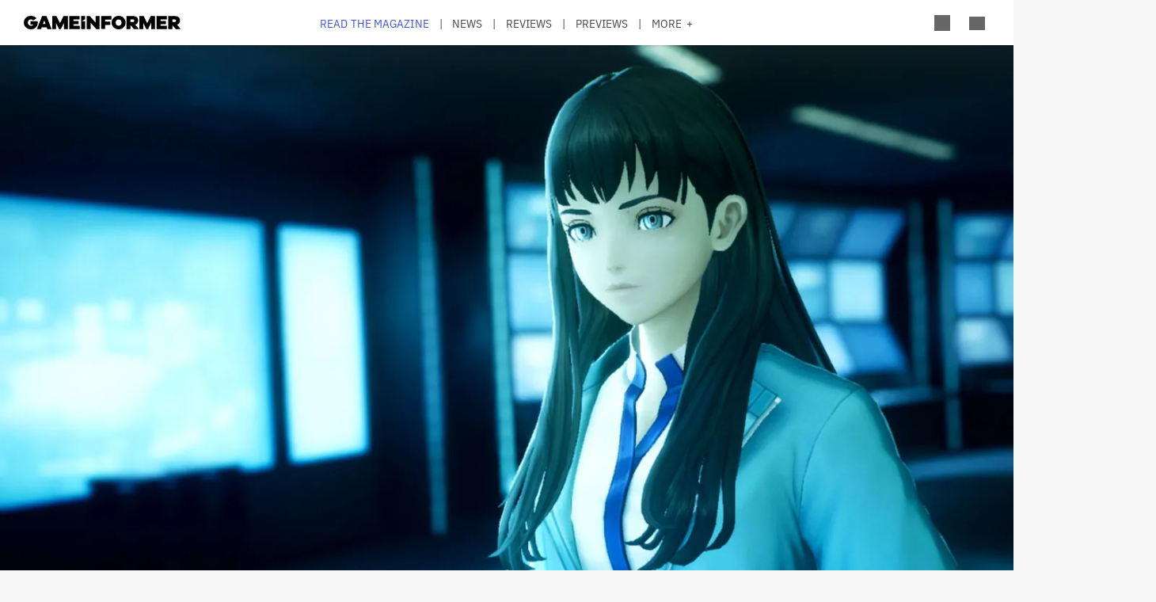

--- FILE ---
content_type: text/html; charset=UTF-8
request_url: https://gameinformer.com/preview/2021/07/20/exclusive-look-at-the-characters-of-shin-megami-tensei-v
body_size: 16573
content:

<!DOCTYPE html>
<html lang="en" dir="ltr" prefix="content: http://purl.org/rss/1.0/modules/content/  dc: http://purl.org/dc/terms/  foaf: http://xmlns.com/foaf/0.1/  og: http://ogp.me/ns#  rdfs: http://www.w3.org/2000/01/rdf-schema#  schema: http://schema.org/  sioc: http://rdfs.org/sioc/ns#  sioct: http://rdfs.org/sioc/types#  skos: http://www.w3.org/2004/02/skos/core#  xsd: http://www.w3.org/2001/XMLSchema# ">
	<head>
    <script src="/modules/custom/gi_async_load/js/bus.js"></script>
    		<meta charset="utf-8" />
<meta name="description" content="Learn more about the main cast of the highly anticipated RPG from Atlus." />
<link rel="canonical" href="https://gameinformer.com/preview/2021/07/20/exclusive-look-at-the-characters-of-shin-megami-tensei-v" />
<meta property="og:site_name" content="Game Informer" />
<meta property="og:type" content="article" />
<meta property="og:url" content="https://gameinformer.com/preview/2021/07/20/exclusive-look-at-the-characters-of-shin-megami-tensei-v" />
<meta property="og:title" content="Shin Megami Tensei V Preview - Exclusive Look At The Characters Of Shin Megami Tensei V - Game Informer" />
<meta property="og:description" content="Learn more about the main cast of the highly anticipated RPG from Atlus." />
<meta property="og:image" content="https://gameinformer.com/sites/default/files/styles/thumbnail/public/2021/07/16/40f45c4d/smtv_en_4.jpg.webp" />
<meta property="og:image:url" content="https://gameinformer.com//sites/default/files/imagefeed/social/gisocial.jpg" />
<meta property="article:author" content="Brian Shea" />
<meta name="twitter:card" content="summary_large_image" />
<meta name="twitter:site" content="@gameinformer" />
<meta name="twitter:title" content="Shin Megami Tensei V Preview - Exclusive Look At The Characters Of Shin Megami Tensei V - Game Informer" />
<meta name="twitter:description" content="Learn more about the main cast of the highly anticipated RPG from Atlus." />
<meta name="twitter:image" content="https://gameinformer.com/sites/default/files/styles/thumbnail/public/2021/07/16/40f45c4d/smtv_en_4.jpg.webp" />
<meta name="google-site-verification" content="o5A7Uv9IqgeB7CmagZll1TjQbSFAurfCiiPpEXqrUlc" />
<meta name="theme-color" content="#1f64e2" />
<meta name="HandheldFriendly" content="true" />
<meta name="viewport" content="width=device-width, initial-scale=1" />
<meta name="msapplication-TileColor" content="#1f64e2" />
<meta name="msapplication-TileImage" content="/sites/default/files/favicons/mstile-144x144.png" />
<meta name="theme-color" content="#ffffff" />
<meta name="Generator" content="Drupal 11 (https://www.drupal.org); Commerce 3" />
<meta name="MobileOptimized" content="width" />
<link rel="apple-touch-icon" sizes="180x180" href="/sites/default/files/favicons/apple-touch-icon.png" />
<link rel="icon" type="image/png" sizes="32x32" href="/sites/default/files/favicons/favicon-32x32.png" />
<link rel="icon" type="image/png" sizes="16x16" href="/sites/default/files/favicons/favicon-16x16.png" />
<link rel="manifest" crossorigin="use-credentials" href="/sites/default/files/favicons/site.webmanifest" />
<link rel="mask-icon" href="/sites/default/files/favicons/safari-pinned-tab.svg" color="#1f64e2" />
<link rel="shortcut icon" href="/sites/default/files/favicons/favicon.ico" />

		<title>Shin Megami Tensei V Preview - Exclusive Look At The Characters Of Shin Megami Tensei V - Game Informer</title>
		<link rel="stylesheet" media="all" href="/themes/contrib/stable/css/system/components/align.module.css?t8i7df" />
<link rel="stylesheet" media="all" href="/themes/contrib/stable/css/system/components/fieldgroup.module.css?t8i7df" />
<link rel="stylesheet" media="all" href="/themes/contrib/stable/css/system/components/container-inline.module.css?t8i7df" />
<link rel="stylesheet" media="all" href="/themes/contrib/stable/css/system/components/clearfix.module.css?t8i7df" />
<link rel="stylesheet" media="all" href="/themes/contrib/stable/css/system/components/details.module.css?t8i7df" />
<link rel="stylesheet" media="all" href="/themes/contrib/stable/css/system/components/hidden.module.css?t8i7df" />
<link rel="stylesheet" media="all" href="/themes/contrib/stable/css/system/components/item-list.module.css?t8i7df" />
<link rel="stylesheet" media="all" href="/themes/contrib/stable/css/system/components/js.module.css?t8i7df" />
<link rel="stylesheet" media="all" href="/themes/contrib/stable/css/system/components/nowrap.module.css?t8i7df" />
<link rel="stylesheet" media="all" href="/themes/contrib/stable/css/system/components/position-container.module.css?t8i7df" />
<link rel="stylesheet" media="all" href="/themes/contrib/stable/css/system/components/reset-appearance.module.css?t8i7df" />
<link rel="stylesheet" media="all" href="/themes/contrib/stable/css/system/components/resize.module.css?t8i7df" />
<link rel="stylesheet" media="all" href="/themes/contrib/stable/css/system/components/system-status-counter.css?t8i7df" />
<link rel="stylesheet" media="all" href="/themes/contrib/stable/css/system/components/system-status-report-counters.css?t8i7df" />
<link rel="stylesheet" media="all" href="/themes/contrib/stable/css/system/components/system-status-report-general-info.css?t8i7df" />
<link rel="stylesheet" media="all" href="/themes/contrib/stable/css/system/components/tablesort.module.css?t8i7df" />
<link rel="stylesheet" media="all" href="/themes/contrib/stable/css/core/components/progress.module.css?t8i7df" />
<link rel="stylesheet" media="all" href="/themes/contrib/stable/css/core/components/ajax-progress.module.css?t8i7df" />
<link rel="stylesheet" media="all" href="/modules/custom/gi5_ads/css/ads_blocker_stripe.css?t8i7df" />
<link rel="stylesheet" media="all" href="/modules/custom/gi5_ads/css/ads_skin.css?t8i7df" />
<link rel="stylesheet" media="all" href="/modules/custom/gi5_ads/css/ads_sizing.css?t8i7df" />
<link rel="stylesheet" media="all" href="/modules/custom/gi5_ads/css/video/ads_video.css?t8i7df" />
<link rel="stylesheet" media="all" href="/modules/custom/gi5_ads/css/video/video-js.min.css?t8i7df" />
<link rel="stylesheet" media="all" href="/modules/custom/gi5_ads/css/video/videojs.ads.css?t8i7df" />
<link rel="stylesheet" media="all" href="/modules/custom/gi5_ads/css/video/videojs.ima.css?t8i7df" />
<link rel="stylesheet" media="all" href="/modules/contrib/poll/css/poll.base.css?t8i7df" />
<link rel="stylesheet" media="all" href="/modules/contrib/poll/css/poll.theme.css?t8i7df" />
<link rel="stylesheet" media="all" href="/themes/contrib/stable/css/toolbar/toolbar.module.css?t8i7df" />
<link rel="stylesheet" media="all" href="/themes/contrib/stable/css/views/views.module.css?t8i7df" />
<link rel="stylesheet" media="all" href="/themes/contrib/stable/css/toolbar/toolbar.menu.css?t8i7df" />
<link rel="stylesheet" media="all" href="/modules/contrib/better_exposed_filters/css/better_exposed_filters.css?t8i7df" />
<link rel="stylesheet" media="all" href="/modules/custom/gi_general/css/toolbar-custom.css?t8i7df" />
<link rel="stylesheet" media="all" href="/core/modules/layout_discovery/layouts/onecol/onecol.css?t8i7df" />
<link rel="stylesheet" media="all" href="/modules/contrib/paragraphs/css/paragraphs.unpublished.css?t8i7df" />
<link rel="stylesheet" media="all" href="/themes/contrib/stable/css/toolbar/toolbar.theme.css?t8i7df" />
<link rel="stylesheet" media="all" href="/themes/contrib/stable/css/toolbar/toolbar.icons.theme.css?t8i7df" />
<link rel="stylesheet" media="all" href="/themes/contrib/stable/css/core/assets/vendor/normalize-css/normalize.css?t8i7df" />
<link rel="stylesheet" media="all" href="/themes/contrib/stable/css/core/normalize-fixes.css?t8i7df" />
<link rel="stylesheet" media="all" href="/themes/custom/gi5/css/base/reset.min.css?t8i7df" />
<link rel="stylesheet" media="all" href="/themes/custom/gi5/css/layout/layout.min.css?t8i7df" />
<link rel="stylesheet" media="all" href="/themes/contrib/classy/css/components/action-links.css?t8i7df" />
<link rel="stylesheet" media="all" href="/themes/contrib/classy/css/components/breadcrumb.css?t8i7df" />
<link rel="stylesheet" media="all" href="/themes/contrib/classy/css/components/button.css?t8i7df" />
<link rel="stylesheet" media="all" href="/themes/contrib/classy/css/components/collapse-processed.css?t8i7df" />
<link rel="stylesheet" media="all" href="/themes/contrib/classy/css/components/container-inline.css?t8i7df" />
<link rel="stylesheet" media="all" href="/themes/contrib/classy/css/components/details.css?t8i7df" />
<link rel="stylesheet" media="all" href="/themes/contrib/classy/css/components/exposed-filters.css?t8i7df" />
<link rel="stylesheet" media="all" href="/themes/contrib/classy/css/components/field.css?t8i7df" />
<link rel="stylesheet" media="all" href="/themes/contrib/classy/css/components/form.css?t8i7df" />
<link rel="stylesheet" media="all" href="/themes/contrib/classy/css/components/icons.css?t8i7df" />
<link rel="stylesheet" media="all" href="/themes/contrib/classy/css/components/inline-form.css?t8i7df" />
<link rel="stylesheet" media="all" href="/themes/contrib/classy/css/components/item-list.css?t8i7df" />
<link rel="stylesheet" media="all" href="/themes/contrib/classy/css/components/link.css?t8i7df" />
<link rel="stylesheet" media="all" href="/themes/contrib/classy/css/components/links.css?t8i7df" />
<link rel="stylesheet" media="all" href="/themes/contrib/classy/css/components/menu.css?t8i7df" />
<link rel="stylesheet" media="all" href="/themes/contrib/classy/css/components/more-link.css?t8i7df" />
<link rel="stylesheet" media="all" href="/themes/contrib/classy/css/components/pager.css?t8i7df" />
<link rel="stylesheet" media="all" href="/themes/contrib/classy/css/components/tabledrag.css?t8i7df" />
<link rel="stylesheet" media="all" href="/themes/contrib/classy/css/components/tableselect.css?t8i7df" />
<link rel="stylesheet" media="all" href="/themes/contrib/classy/css/components/tablesort.css?t8i7df" />
<link rel="stylesheet" media="all" href="/themes/contrib/classy/css/components/tabs.css?t8i7df" />
<link rel="stylesheet" media="all" href="/themes/contrib/classy/css/components/textarea.css?t8i7df" />
<link rel="stylesheet" media="all" href="/themes/contrib/classy/css/components/ui-dialog.css?t8i7df" />
<link rel="stylesheet" media="all" href="/themes/contrib/classy/css/components/messages.css?t8i7df" />
<link rel="stylesheet" media="all" href="/themes/contrib/classy/css/components/progress.css?t8i7df" />
<link rel="stylesheet" media="all" href="/themes/custom/gi5/css/blocks/block-next_game_details.min.css?t8i7df" />
<link rel="stylesheet" media="all" href="/themes/custom/gi5/css/components/featherlight/featherlight.css?t8i7df" />
<link rel="stylesheet" media="all" href="/themes/custom/gi5/css/components/featherlight/featherlight-custom.css?t8i7df" />
<link rel="stylesheet" media="all" href="/themes/custom/gi5/css/admin.min.css?t8i7df" />
<link rel="stylesheet" media="all" href="/themes/custom/gi5/css/components/scrollbar-default.min.css?t8i7df" />
<link rel="stylesheet" media="all" href="/themes/custom/gi5/css/components/scrollbar-dark.min.css?t8i7df" />
<link rel="stylesheet" media="all" href="/themes/custom/gi5/css/components/slick/slick.css?t8i7df" />
<link rel="stylesheet" media="all" href="/themes/custom/gi5/css/components/slick/slick-theme.css?t8i7df" />
<link rel="stylesheet" media="all" href="/themes/custom/gi5/css/admin/toolbar.icons.theme-custom.css?t8i7df" />
<link rel="stylesheet" media="all" href="/themes/custom/gi5/css/curtis/fotorama/fotorama.dev.css?t8i7df" />
<link rel="stylesheet" media="all" href="/themes/custom/gi5/css/blocks/block-next_game_details-default.min.css?t8i7df" />
<link rel="stylesheet" media="all" href="/themes/custom/gi5/css/blocks/block-next_game_details-dark.min.css?t8i7df" />
<link rel="stylesheet" media="all" href="/themes/custom/gi5/css/theme/font-face.min.css?t8i7df" />
<link rel="stylesheet" media="all" href="/themes/custom/gi5/css/style.min.css?t8i7df" />
<link rel="stylesheet" media="all" href="/themes/custom/gi5/css/colors-default.min.css?t8i7df" />
<link rel="stylesheet" media="all" href="/themes/custom/gi5/css/events.min.css?t8i7df" />
<link rel="stylesheet" media="all" href="/themes/custom/gi5/css/layout/layout-default.min.css?t8i7df" />
<link rel="stylesheet" media="all" href="/themes/custom/gi5/css/layout/layout-dark.min.css?t8i7df" />
<link rel="stylesheet" media="all" href="/themes/custom/gi5/css/colors-dark.min.css?t8i7df" />
<link rel="stylesheet" media="all" href="/themes/custom/gi5/css/header-dark.min.css?t8i7df" />

		<script type="application/json" data-drupal-selector="drupal-settings-json">{"path":{"baseUrl":"\/","pathPrefix":"","currentPath":"node\/114964","currentPathIsAdmin":false,"isFront":false,"currentLanguage":"en"},"pluralDelimiter":"\u0003","suppressDeprecationErrors":true,"ajaxPageState":{"libraries":"[base64]","theme":"gi5","theme_token":null},"ajaxTrustedUrl":{"\/search":true},"gtag":{"tagId":"","consentMode":false,"otherIds":[],"events":[],"additionalConfigInfo":[]},"gtm":{"tagId":null,"settings":{"data_layer":"dataLayer","include_classes":false,"allowlist_classes":"","blocklist_classes":"","include_environment":false,"environment_id":"","environment_token":""},"tagIds":["GTM-TRQXJ9"]},"adsBlockerForm":{"text":null,"textColor":null,"bgColor":null,"dmTextColor":null,"dmBgColor":null},"statistics":{"data":{"nid":"114964"},"url":"\/modules\/contrib\/statistics\/statistics.php"},"ad_mpu":true,"extra_ads":1,"extra_ads_frequency":"3","disqusComments":"gameinformeronline","ad_leaderboard":true,"field_group":{"html_element":{"mode":"default","context":"view","settings":{"classes":"","id":"","element":"div","show_label":false,"label_element":"h3","attributes":"class=\u0022full-width\u0022","effect":"none","speed":"fast"}}},"ad_video_desktop":1,"ad_video_mobile":1,"ad_videofloat_desktop":1,"ad_videofloat_mobile":1,"video_player":"https:\/\/pubads.g.doubleclick.net\/gampad\/ads?iu=\/110589567\/giweb\/V_Pushdown_Floater_Posts\u0026description_url=[placeholder]\u0026tfcd=0\u0026npa=0\u0026sz=400x300%7C640x480%7C1920x1080\u0026gdfp_req=1\u0026output=vast\u0026unviewed_position_start=1\u0026env=vp\u0026impl=s\u0026correlator=","better_exposed_filters":{"autosubmit_exclude_textfield":true},"disqus":{"domain":"gameinformeronline","url":"https:\/\/gameinformer.com\/preview\/2021\/07\/20\/exclusive-look-at-the-characters-of-shin-megami-tensei-v","title":"Exclusive Look At The Characters Of Shin Megami Tensei V","identifier":"node\/114964"},"user":{"uid":0,"permissionsHash":"f0c740a79d7ba8d2ccc41f06e26339e862a55c8ab830c08e5b46407630ccb864"}}</script>
<script src="/core/assets/vendor/jquery/jquery.min.js?v=4.0.0-beta.2"></script>
<script src="/core/assets/vendor/once/once.min.js?v=1.0.1"></script>
<script src="/core/misc/drupalSettingsLoader.js?v=11.1.6"></script>
<script src="/core/misc/drupal.js?v=11.1.6"></script>
<script src="/core/misc/drupal.init.js?v=11.1.6"></script>
<script src="/modules/custom/gi_darkmode/js/darkmode.js?t8i7df" async data-cookieyes="cookieyes-necessary"></script>
<script src="/modules/custom/gi_darkmode/modules/gi_darkmode_disqus_fix/js/disqus_fix.js?t8i7df" async></script>
<script src="/themes/custom/gi5/js/global/jquery-3.7.1.min.js?t8i7df"></script>
<script src="/modules/custom/gi_async_load/js/async_load.js?t8i7df" data-cookieyes="cookieyes-necessary"></script>
<script src="https://securepubads.g.doubleclick.net/tag/js/gpt.js" async data-cookieyes="cookieyes-advertisement"></script>
<script src="/modules/custom/gi5_ads/js/tracking/salesforce.js?t8i7df" data-id="ta1z3cj7k" data-version="3" data-cookieyes="cookieyes-advertisement"></script>
<script src="https://cdn.krxd.net/controltag/ta1z3cj7k.js" data-cookieyes="cookieyes-advertisement"></script>
<script src="/modules/custom/gi5_ads/js/tracking/comscore.js?t8i7df" data-cookieyes="cookieyes-advertisement"></script>
<script src="https://sb.scorecardresearch.com/beacon.js" data-cookieyes="cookieyes-advertisement"></script>
<script src="https://js-sec.indexww.com/ht/p/191727-252275115039054.js" async data-cookieyes="cookieyes-advertisement"></script>
<script src="/modules/custom/gi5_ads/js/ad_setup.js?t8i7df" data-cookieyes="cookieyes-advertisement"></script>
<script src="/modules/custom/gi5_ads/js/ad_size_mapping.js?t8i7df" data-cookieyes="cookieyes-advertisement"></script>
<script src="/modules/custom/gi5_ads/js/content/content_previews.js?t8i7df" data-cookieyes="cookieyes-advertisement"></script>
<script src="/core/modules/toolbar/js/toolbar.anti-flicker.js?v=11.1.6"></script>
<script src="/modules/custom/gi_async_load/js/user_info.js?t8i7df" data-cookieyes="cookieyes-necessary"></script>
<script src="https://www.googletagmanager.com/gtag/js?id=G-PX9YKWLVPB" data-cookieyes="cookieyes-necessary"></script>
<script src="/modules/custom/gi5_ads/js/tracking/gtag.js?t8i7df" data-cookieyes="cookieyes-necessary" async></script>
<script src="/modules/contrib/google_tag/js/gtag.js?t8i7df" data-cookieyes="cookieyes-analytics"></script>
<script src="/modules/contrib/google_tag/js/gtm.js?t8i7df" data-cookieyes="cookieyes-analytics"></script>

		<!-- comScore noscript -->
		<noscript>  <img src="http://b.scorecardresearch.com/p?c1=2&c2=8108451&cv=2.0&cj=1"  alt="Exclusive Look At The Characters Of Shin Megami Tensei V" /></noscript>
		<!-- End comScore Tag -->
	</head>
	<body class="path-node page-node-type-preview">
				<a href="#main-content" class="visually-hidden focusable skip-link">
			Skip to main content
		</a>
    <div async-load data-url="/async-load/page-top?context_url=/preview/2021/07/20/exclusive-look-at-the-characters-of-shin-megami-tensei-v"></div>

		  <div class="dialog-off-canvas-main-canvas" data-off-canvas-main-canvas>
    




<div class="layout-container">

	<!-- Include the header file -->
	          <div class="top-bar">
            <header id="navbar" role="banner">
        <div class="max-width-container">
          <div class="header-logo">
              <div class="region region-header-logo">
    <div id="block-gi5-branding" class="block block-system block-system-branding-block">
  
    
        <a href="/" rel="home" class="site-logo">
      <img src="/themes/custom/gi5/logo.svg" alt="Home" />
    </a>
      </div>

  </div>

                      </div>
          <div class="header-left-container">
                        <div class="header-social-links">
	<div class="header-icon">
		<a href="http://x.com/GameInformer" target="_blank" class="social-icon twitter">Twitter</a>
	</div>
	<div class="header-icon">
		<a href="http://facebook.com/officialgameinformer" target="_blank" class="social-icon facebook">Facebook</a>
	</div>
	<div class="header-icon">
		<a href="https://www.instagram.com/gameinformermagazine/" target="_blank" class="social-icon instagram">Instagram</a>
	</div>
	<div class="header-icon">
		<a href="https://www.twitch.tv/gameinformer" target="_blank" class="social-icon twitch">Twitch</a>
	</div>
	<div class="header-icon">
		<a href="http://www.youtube.com/gameinformer" target="_blank" class="social-icon youtube">YouTube</a>
	</div>
	<div class="header-icon">
		<a href="https://www.tiktok.com/@game_informer" target="_blank" class="social-icon tiktok">TikTok</a>
	</div>
</div>
                      </div>
                      <div class="header-nav">
                <div class="region region-header-nav">
    <nav role="navigation" aria-labelledby="block-gi5-main-menu-menu" id="block-gi5-main-menu" class="block block-menu navigation menu--main">
            
  <div class="visually-hidden" id="block-gi5-main-menu-menu">Main navigation</div>
  

        
              <ul class="menu">
              			
      <li class="menu-item" id="menu-read-the-magazine">
        <a href="/magazine-archive" data-drupal-link-system-path="node/123429">Read the Magazine</a>
              </li>
          			
      <li class="menu-item" id="menu-news">
        <a href="/news" data-drupal-link-system-path="news">News</a>
              </li>
          			
      <li class="menu-item" id="menu-reviews">
        <a href="/reviews" data-drupal-link-system-path="reviews">Reviews</a>
              </li>
          			
      <li class="menu-item" id="menu-previews">
        <a href="/previews" data-drupal-link-system-path="previews">Previews</a>
              </li>
          			
      <li class="menu-item" id="menu-features">
        <a href="/features" data-drupal-link-system-path="features">Features</a>
              </li>
          			
      <li class="menu-item" id="menu-videos">
        <a href="/videos" data-drupal-link-system-path="videos">Videos</a>
              </li>
          			
      <li class="menu-item" id="menu-podcasts">
        <a href="/podcasts" data-drupal-link-system-path="podcasts">Podcasts</a>
              </li>
          			
      <li class="menu-item" id="menu-2026-release-list">
        <a href="/2026" data-drupal-link-system-path="node/123617">2026 Release List</a>
              </li>
        </ul>
  


  </nav>

  </div>

            </div>
                    <div class="header-right-container">
                    
<div style="display: none" async-load async-load-bool data-url="/async-load/check-role?roles=subscriber&amp;negate=1&amp;context_url=/preview/2021/07/20/exclusive-look-at-the-characters-of-shin-megami-tensei-v" class="header-newsletter-promo">
    <a href="/subscribe" class="menu-newsletter">SUBSCRIBE</a>
</div>
                        <div class="header-icon search-button">
              <div class="icon-search"></div>
            </div>
                        <div class="header-icon user-button">
              <div class="user-menu user-header">
                <div async-user-info-paceholder data-url="/async-load/user-name?parameter=picture_widget&context_url=/preview/2021/07/20/exclusive-look-at-the-characters-of-shin-megami-tensei-v"></div>
              </div>
            </div>
                                      <div class="header-icon expanded-menu-button">
                <div class="icon-expanded"></div>
              </div>
                      </div>
        </div>
      </header>

            <div class="header-dropdown" id="search-dropdown">
        <div class="max-width-container">
            <div class="region region-header-dropdown-search">
    <div class="views-exposed-form bef-exposed-form block block-views block-views-exposed-filter-blocksearch-content-page-1" data-bef-auto-submit-full-form="" data-bef-auto-submit="" data-bef-auto-submit-delay="500" data-bef-auto-submit-minimum-length="3" data-drupal-selector="views-exposed-form-search-content-page-1" id="block-exposedformsearch-contentpage-1">
  
    
      <form action="/search" method="get" id="views-exposed-form-search-content-page-72" accept-charset="UTF-8">
  <div class="form--inline clearfix">
  <div class="js-form-item form-item js-form-type-textfield form-type-textfield js-form-item-keyword form-item-keyword">
      		<label for="edit-keyword--2">Search:</label>
	
        <input data-drupal-selector="edit-keyword" type="text" id="edit-keyword--2" name="keyword" value="" size="30" maxlength="128" class="form-text" />

        </div>
<div class="js-form-item form-item js-form-type-select form-type-select js-form-item-type form-item-type">
      		<label for="edit-type--2">Type:</label>
	
        <select data-drupal-selector="edit-type" id="edit-type--2" name="type" class="form-select"><option value="All" selected="selected">- Any -</option><option value="1">Product</option><option value="2">Preview</option><option value="3">Review</option></select>

        </div>
<div class="js-form-item form-item js-form-type-select form-type-select js-form-item-items-per-page form-item-items-per-page">
      		<label for="edit-items-per-page--2">Items per page:</label>
	
        <select data-drupal-selector="edit-items-per-page" id="edit-items-per-page--2" name="items_per_page" class="form-select"><option value="10">10</option><option value="20" selected="selected">20</option><option value="50">50</option><option value="100">100</option></select>

        </div>
<div class="js-form-item form-item js-form-type-select form-type-select js-form-item-sort-bef-combine form-item-sort-bef-combine">
      		<label for="edit-sort-bef-combine--2">Sort by:</label>
	
        <select data-drupal-selector="edit-sort-bef-combine" id="edit-sort-bef-combine--2" name="sort_bef_combine" class="form-select"><option value="contentbundle_weight_ASC" selected="selected">Most Relevant</option><option value="created_ASC">Oldest first</option><option value="created_DESC">Newest first</option></select>

        </div>
<div data-drupal-selector="edit-actions" class="form-actions js-form-wrapper form-wrapper" id="edit-actions--2"><input data-bef-auto-submit-click="" class="js-hide button js-form-submit form-submit" data-drupal-selector="edit-submit-search-content-2" type="submit" id="edit-submit-search-content--2" value="Search" />
</div>

</div>

</form>

  </div>

  </div>

        </div>
      </div>
      <div class="header-dropdown" id="account-dropdown">
        <div class="max-width-container">
          <div class="account-wrapper">
            <div async-load data-url="/async-load/region?region_id=account_dropdown&amp;context_url=/preview/2021/07/20/exclusive-look-at-the-characters-of-shin-megami-tensei-v"></div>

          </div>
        </div>
      </div>
      <div class="slide-in scrollbar-hamburger" id="expanded-menu">
        <div class="max-width-container">
		<div class="hamburger-content">
		<div async-load data-url="/async-load/region?region_id=header_hamburger&amp;context_url=/preview/2021/07/20/exclusive-look-at-the-characters-of-shin-megami-tensei-v"></div>

		<div class="gi5-hamburger-social">
	<div class="gi5-hamburger-social-text">
		Follow Us
	</div>
	<div class="gi5-hamburger-social-icons">
		<div>
			<a href="http://x.com/GameInformer" target="_blank" class="social-icon twitter">Twitter</a>
		</div>
		<div>
			<a href="http://facebook.com/officialgameinformer" target="_blank" class="social-icon facebook">Facebook</a>
		</div>
		<div>
			<a href="https://www.instagram.com/gameinformermagazine/" target="_blank" class="social-icon instagram">Instagram</a>
		</div>
		<div>
			<a href="http://twitch.tv/gameinformer" target="_blank" class="social-icon twitch">Twitch</a>
		</div>
		<div>
			<a href="http://www.youtube.com/gameinformer" target="_blank" class="social-icon youtube">YouTube</a>
		</div>
		<div>
			<a href="https://www.tiktok.com/@game_informer" target="_blank" class="social-icon tiktok">Tiktok</a>
		</div>
	</div>
</div>
	</div>
		<div class="hamburger-bottom">
		<div async-load data-url="/async-load/region?region_id=account_hamburger_menu&amp;context_url=/preview/2021/07/20/exclusive-look-at-the-characters-of-shin-megami-tensei-v"></div>

	</div>
</div>
      </div>

    </div>

  	<main role="main" data-membership="0">
		<a id="main-content" tabindex="-1"></a>
				<div class="content-wrapper">
			<div class="layout-content">
				  <div class="region region-announcements">
    <div id="block-announcementsubscription" class="block block-block-content block-block-contentde0a1df2-408b-4a05-8db4-6ae77ff8efdc">
  
    
      <div async-load data-url="/async-load/block?block_plugin_id=block_content%3Ade0a1df2-408b-4a05-8db4-6ae77ff8efdc&amp;config%5Bid%5D=block_content%3Ade0a1df2-408b-4a05-8db4-6ae77ff8efdc&amp;config%5Blabel%5D=Announcement%20-%20Subscription&amp;config%5Blabel_display%5D=0&amp;config%5Bprovider%5D=block_content&amp;config%5Bstatus%5D=1&amp;config%5Binfo%5D=&amp;config%5Bview_mode%5D=full&amp;config%5Bgi_async_load%5D%5Basync_load_enabled%5D=1&amp;config%5Bgi_async_load%5D%5Bconditions%5D%5Bgeo_condition%5D%5Bid%5D=geo_condition&amp;config%5Bgi_async_load%5D%5Bconditions%5D%5Bgeo_condition%5D%5Bheader_name%5D=CF-IPCountry&amp;&amp;config%5Bgi_async_load%5D%5Bconditions%5D%5Bgeo_condition%5D%5Bnegate%5D=0&amp;conditions%5Bgeo_condition%5D%5Bid%5D=geo_condition&amp;conditions%5Bgeo_condition%5D%5Bheader_name%5D=CF-IPCountry&amp;&amp;conditions%5Bgeo_condition%5D%5Bnegate%5D=0&amp;context_url=/guide/2020/12/07/all-confirmed-animal-crossing-new-horizons-haunted-art-pieces"></div>

  </div>

  </div>

				


				  <div class="region region-content">
    <div async-load data-url="/async-load/block?block_plugin_id=system_messages_block&amp;context_url=/preview/2021/07/20/exclusive-look-at-the-characters-of-shin-megami-tensei-v"></div>
<div id="block-gi5-content" class="block block-system block-system-main-block">
  
    
      



<div class="ds-overlay">
	
            <div class="field field--name-dynamic-token-fieldnode-widget-share-buttons-mobile- field--type-ds field--label-hidden gi5-dynamic-token-fieldnode-widget-share-buttons-mobile- gi5-ds field__item"><!-- Bottom Bar -->
<div class="gi5-mobile-float" id="gi5-mobile-float"> 
	<!-- Social -->
	<div class="gi5-social-share">
		<div>
			<div class="share-button"><span>Share</span> </div>
		</div>
		<div>
			<div class="follow-button"><span>Follow Us</span> </div>
		</div>
	</div>
	<!-- Ad -->
<!--
	  <div class="ad-mobile">
		<div class="gi5-close-button" id="ad-mobile-close">Close</div>
		<div class="ads leaderboard-bottom">
<div id="div-gpt-ad-placeholder-9"><script>
			googletag.cmd.push(function() {
				googletag.display('div-gpt-ad-placeholder-9');
			});
		</script>
                </div>
        </div>
-->

	</div>
</div>

<!-- Share Modal -->
<div class="share-dialog gi5-modal">
	<div class="gi5-modal-container">
		<div class="gi5-modal-title">Share</div>
		<div class="gi5-close-button" id="share-close">Close</div>
		<div class="gi5-social-buttons"> 
			<a href="https://www.facebook.com/sharer/sharer.php?u=https://gameinformer.com/preview/2021/07/20/exclusive-look-at-the-characters-of-shin-megami-tensei-v" target="_blank" class="gi5-social-button facebook"><span>Post</span> </a> 
			<a href="https://x.com/intent/tweet?url=https://gameinformer.com/preview/2021/07/20/exclusive-look-at-the-characters-of-shin-megami-tensei-v&amp;text=Exclusive Look At The Characters Of Shin Megami Tensei V&amp;via=gameinformer" target="_blank" class="gi5-social-button twitter"><span>Tweet</span> </a> 
			<a href="/cdn-cgi/l/email-protection#[base64]" target="_blank" class="gi5-social-button email"><span>Email</span> </a> 
		</div>
		<div class="gi5-social-button">
			<div class="share-url-wrapper">
				<div class="share-url" id="share-url">https://gameinformer.com/preview/2021/07/20/exclusive-look-at-the-characters-of-shin-megami-tensei-v</div>
				<div class="copy-link">Copy Link</div>
			</div>
		</div>
	</div>
</div>

<!-- Follow Modal -->
<div class="follow-dialog gi5-modal">
	<div class="gi5-modal-container">
		<div class="gi5-modal-title">Follow Us</div>
		<div class="gi5-close-button" id="follow-close">Close</div>
		<div class="gi5-social-buttons"> 
			<a href="http://x.com/GameInformer" class="gi5-social-button twitter" target="_blank"> <span>Twitter</span> </a> 
			<a href="http://facebook.com/officialgameinformer" class="gi5-social-button facebook" target="_blank"> <span>Facebook</span> </a> 
			<a href="https://www.instagram.com/gameinformermagazine/" class="gi5-social-button instagram" target="_blank"> <span>Instagram</span> </a> 
			<a href="http://twitch.tv/gameinformer" class="gi5-social-button twitch" target="_blank"> <span>Twitch</span> </a> 
			<a href="https://www.youtube.com/gameinformer" class="gi5-social-button youtube" target="_blank"> <span>YouTube</span> </a> </div>
	</div>
</div>

<script data-cfasync="false" src="/cdn-cgi/scripts/5c5dd728/cloudflare-static/email-decode.min.js"></script><script type="text/javascript">
window.addEventListener('load', function() {
	if (jQuery(".gi5-mobile-float").is(":visible")) {
	jQuery("body").addClass('gi5-mobile-float-active');
}
})
</script></div>
      
</div>

	<div class="ds-full-width">
		
            <div class="field field--name-dynamic-block-fieldnode-ad-content-preview-video field--type-ds field--label-hidden gi5-dynamic-block-fieldnode-ad-content-preview-video gi5-ds field__item"><div async-load data-url="/async-load/block?block_plugin_id=gi5_ads_content_preview_video&amp;context_url=/preview/2021/07/20/exclusive-look-at-the-characters-of-shin-megami-tensei-v"></div>
</div>
      
            <div class="field field--name-dynamic-block-fieldnode-ad-content-preview-interstitial field--type-ds field--label-hidden gi5-dynamic-block-fieldnode-ad-content-preview-interstitial gi5-ds field__item"><div async-load data-url="/async-load/block?block_plugin_id=gi5_ads_content_preview_interstitial&amp;context_url=/preview/2021/07/20/exclusive-look-at-the-characters-of-shin-megami-tensei-v"></div>
</div>
      
            <div class="field field--name-dynamic-block-fieldnode-content-bug field--type-ds field--label-hidden gi5-dynamic-block-fieldnode-content-bug gi5-ds field__item"><div class="views-element-container"><div class="view view-content-bug view-id-content_bug view-display-id-block_1 js-view-dom-id-23018fed36186745bafa2f5953661ea600035c8fd6838333dde9dcfcf17097be">
  
    
      
      <div class="view-content">
          <div>			<div class="bug-text">Preview</div>
	</div>

    </div>
  
          </div>
</div>
</div>
      
            <div class="field field--name-field-header field--type-entity-reference-revisions field--label-hidden gi5-field-header gi5-entity-reference-revisions field__item">  <div class="layout layout--onecol">
    <div  class="layout__region layout__region--content">
      
<div  class="full-width">
    
            <div class="field field--name-field-image field--type-image field--label-hidden gi5-field-image gi5-image field__item">    <picture>
                  <source srcset="/sites/default/files/styles/content_header_max/public/2021/07/16/40f45c4d/smtv_en_4.jpg.webp 1x, /sites/default/files/styles/content_header_extra_max/public/2021/07/16/40f45c4d/smtv_en_4.jpg.webp 2x" media="all and (min-width: 1200px)" type="image/webp" width="1600" height="900"/>
              <source srcset="/sites/default/files/styles/content_header_l/public/2021/07/16/40f45c4d/smtv_en_4.jpg.webp 1x, /sites/default/files/styles/content_header_max/public/2021/07/16/40f45c4d/smtv_en_4.jpg.webp 2x" media="all and (min-width: 851px)" type="image/webp" width="1460" height="821"/>
              <source srcset="/sites/default/files/styles/content_header_ml/public/2021/07/16/40f45c4d/smtv_en_4.jpg.webp 1x, /sites/default/files/styles/content_header_l/public/2021/07/16/40f45c4d/smtv_en_4.jpg.webp 2x" media="all and (min-width: 801px) and (max-width: 900px)" type="image/webp" width="1280" height="720"/>
              <source srcset="/sites/default/files/styles/content_header_m/public/2021/07/16/40f45c4d/smtv_en_4.jpg.webp 1x, /sites/default/files/styles/content_header_ml/public/2021/07/16/40f45c4d/smtv_en_4.jpg.webp 2x" media="all and (min-width: 451px) and (max-width: 800px)" type="image/webp" width="800" height="450"/>
              <source srcset="/sites/default/files/styles/content_header_s/public/2021/07/16/40f45c4d/smtv_en_4.jpg.webp 1x, /sites/default/files/styles/content_header_m/public/2021/07/16/40f45c4d/smtv_en_4.jpg.webp 2x" media="all and (min-width: 315px) and (max-width: 450px)" type="image/webp" width="450" height="253"/>
              <source srcset="/sites/default/files/styles/content_header_s/public/2021/07/16/40f45c4d/smtv_en_4.jpg.webp 1x, /sites/default/files/styles/content_header_m/public/2021/07/16/40f45c4d/smtv_en_4.jpg.webp 2x" media="all and (max-width: 314px)" type="image/webp" width="450" height="253"/>
                  <img loading="eager" width="1460" height="821" src="/sites/default/files/styles/content_header_l/public/2021/07/16/40f45c4d/smtv_en_4.jpg.webp" alt="Exclusive Look At The Characters Of Shin Megami Tensei V" typeof="foaf:Image" />

  </picture>

</div>
      
  </div>
    </div>
  </div>

</div>
      
	</div>

<div class="node node--type-preview node--view-mode-full ds-standard-article clearfix">

	

						<div class="ds-header">
				
      <div class="field gi5-field-product gi5-entity-reference field--name-field-product field--type-entity-reference field--label-hidden field__items"><h1 class="page-title">
                                          Shin Megami Tensei V
                  </h1>
    </div>
  
            <div class="field field--name-node-title field--type-ds field--label-hidden gi5-node-title gi5-ds field__item"><div class="subtitle">
  Exclusive Look At The Characters Of Shin Megami Tensei V
</div>
</div>
      
            <div class="field field--name-dynamic-token-fieldnode-author-details field--type-ds field--label-hidden gi5-dynamic-token-fieldnode-author-details gi5-ds field__item"><div class="author-details">by <a href="https://gameinformer.com/user/gibrian">Brian Shea</a> on Jul 20, 2021 at 11:00 PM</div>
</div>
      
            <div class="field field--name-dynamic-block-fieldnode-ad-content-preview-leaderboard field--type-ds field--label-hidden gi5-dynamic-block-fieldnode-ad-content-preview-leaderboard gi5-ds field__item"><div async-load data-url="/async-load/block?block_plugin_id=gi5_ads_content_preview_leaderboard&amp;context_url=/preview/2021/07/20/exclusive-look-at-the-characters-of-shin-megami-tensei-v"></div>
</div>
      
			</div>
								<div class="ds-wrapper ds-content-wrapper">
										<div class="ds-left sticky">
					
            <div class="field field--name-dynamic-block-fieldnode-block-subscribe-sidebar field--type-ds field--label-hidden gi5-dynamic-block-fieldnode-block-subscribe-sidebar gi5-ds field__item"><div class="block block-block-content block-block-contentaff0a4ef-9923-49b4-9e5c-18d1c73dab5d">
  
    
      <div async-load data-url="/async-load/block?block_plugin_id=block_content%3Aaff0a4ef-9923-49b4-9e5c-18d1c73dab5d&amp;config%5Bid%5D=block_content%3Aaff0a4ef-9923-49b4-9e5c-18d1c73dab5d&amp;config%5Blabel%5D=&amp;config%5Blabel_display%5D=visible&amp;config%5Bprovider%5D=block_content&amp;config%5Bstatus%5D=1&amp;config%5Binfo%5D=&amp;config%5Bview_mode%5D=full&amp;config%5Bgi_async_load%5D%5Basync_load_enabled%5D=1&amp;&amp;&amp;context_url=/preview/2021/07/20/exclusive-look-at-the-characters-of-shin-megami-tensei-v"></div>

  </div>
</div>
      
            <div class="field field--name-dynamic-block-fieldnode-widget-share field--type-ds field--label-hidden gi5-dynamic-block-fieldnode-widget-share gi5-ds field__item"><div class="views-element-container"><div class="view view-widget-share view-id-widget_share view-display-id-block_1 js-view-dom-id-a93b92696e829ec35ca3abd14467f61ebad3b67b3826d6659bcc53f535bfa825">
  
    
      
      <div class="view-content">
          <div class="views-row"><div class="views-field views-field-nothing"><span class="field-content"><section class="social-share">
	<h2 class="social-share-header">Share</h2>
	<div class="social-share-buttons">
		<div class="social-share-button social-share-facebook"><a href="https://www.facebook.com/sharer/sharer.php?u=https://gameinformer.com/preview/2021/07/20/exclusive-look-at-the-characters-of-shin-megami-tensei-v" target="_blank"><span class="social-icon facebook">Facebook</span><span>Post</span></a></div>

		<div class="social-share-button social-share-twitter"><a href="https://x.com/intent/tweet?url=https://gameinformer.com/preview/2021/07/20/exclusive-look-at-the-characters-of-shin-megami-tensei-v&amp;text=Exclusive Look At The Characters Of Shin Megami Tensei V&amp;via=gameinformer" target="_blank"><span class="social-icon twitter">Twitter</span><span>Tweet</span></a></div>

		<div class="social-share-button social-share-email">
			<a href="/cdn-cgi/l/email-protection#[base64]">
				<span class="social-icon email">Email</span><span>Email</span></a>
			</a>
		</div>

		<div class="social-share-button social-share-comment" data-nid="114964"><a href="#comments"><span class="social-icon comment">Comment</span><span>Comment</span></a></div>
	</div>
</section></span></div></div>

    </div>
  
          </div>
</div>
</div>
      
				</div>
										<div class="ds-main">
							
            <div class="field field--name-dynamic-block-fieldnode-widget-new-game-details field--type-ds field--label-hidden gi5-dynamic-block-fieldnode-widget-new-game-details gi5-ds field__item"><div class="views-element-container">
<div class="view view-widget-new-game-details view-id-widget_new_game_details view-display-id-block_1 js-view-dom-id-297f46160090c6555174673b2a60e073a27af9d80f3093d6c269af0fb1f8dd4e">
  
    
      
      <div class="view-content">
          <div class="views-row"><div class="views-field views-field-nothing"><span class="field-content">	<div class="gi5-game-details game-details">
						
																																																																																																							<div class="game-details-platform gi5-game-details-platform gi5-game-details-field" data-platform="Switch">
				<span class="gi5-game-details-label">Platform</span>
				Switch
	</div>
			
			<div class="gi5-game-details-publisher gi5-game-details-field">
		<span class="gi5-game-details-label">Publisher</span>
		Sega
	</div>
		
			<div class="gi5-game-details-developer gi5-game-details-field">
		<span class="gi5-game-details-label">Developer</span>
		Atlus
	</div>
		
					<div class="gi5-game-details-release gi5-game-details-field">
		<span class="gi5-game-details-label">Release</span>
					<time datetime="2021-11-12T12:00:00Z" class="datetime">November 12, 2021</time>
			
			</div>
			
					</div></span></div></div>

    </div>
  
          </div>
</div>
</div>
      
            <div class="clearfix text-formatted field field--name-body field--type-text-with-summary field--label-hidden gi5-body gi5-text-with-summary field__item"><p>Last month, we offered some <a href="/preview/2021/06/27/exclusive-shin-megami-tensei-v-screenshots-show-the-characters-story-and-combat">exclusive screenshots</a> for the highly anticipated RPG from Atlus, Shin Megami Tensei V. This month, we have more screenshots, as well as some additional information about the characters you will encounter in the early stages of the game.</p>

<p>As <a href="/2021/07/14/shin-megami-tensei-v-story-trailer-shows-the-conflict-between-gods-and-demons">we already know</a>, the story of Shin Megami Tensei V puts you in the shoes of a third-year high school student in Tokyo, but when the tunnel he enters collapses, he's taken to another dimension that's overrun by demons. While the protagonist fuses with a mysterious man named Aogami to become a condemned being known as a Nahobino, it turns out he's not the only person who was transported to this alternate version of Tokyo known as Da'at.&nbsp;</p>

<div class="inline-rich-content-placeholder">&nbsp;</div>

<p>The protagonist soon reunites with Yuzuru Atsuta and Ichiro Dazai, two of his classmates. They each had their own close encounters with Da'at's demons, but together they're able to return to their version of Tokyo. Yuzuru is a good friend of the protagonist. Described by Atlus as "principled and upright," as well as "responsible, capable, and assertive." Meanwhile, Ichiro is a cheerful guy who can be a bit bumbling at times. He's not the best student, and many of his classmates see him as a loser. Still, Ichiro loves livestreaming, which he was doing in the tunnel when it collapsed.&nbsp;</p>

<p>Once they group is back to their version of Tokyo, they encounter the caring and kind-hearted Tao Isonokami, another classmate of theirs. She explains that two parallel versions of Tokyo exist: their version, and Da'at. The demons are localized to Da'at for now, but she says they have their sights set on Tokyo. She then reveals to them that she knows all of this because she is a member of of Bethel, an organization that fights the demons they encountered in Da'at. Not only that, but the Japanese prime minister, the strategic and collected Hayao Koshimizu, serves as the main representative of the Japanese branch of Bethel.</p>

<div class="inline-rich-content-placeholder">&nbsp;</div>

<p>The trio of the protagonist, Yuzuru, and Ichiro decide to join Bethel to protect Tokyo from the impending demonic invasion. The protagonist uses his powers as a Nahobino, while Hayao grants Yuzuru and Ichiro the power of the demon summoning program. Just as the team is getting back to their normal, everyday lives, they receive an emergency notice from Bethel that demons have appeared all over Tokyo; the invasion has begun in full force.</p>

<p>While the protagonist and his friends head out to protect people in the areas the demons are swarming, they learn that a group of demons are attacking their high school. Not only does this trap their classmate, Sahori Itsukishima, but also Yuzuru's little sister and only living relative, Miyazu Atsuta.&nbsp;</p>

<div class="inline-rich-content-placeholder">&nbsp;</div>

<p>With his newfound powers, the protagonist can fight demons using the standard command-based press-turn battle system, where striking enemy weaknesses can not only give you the upper hand, but also give you more turns with which to execute your plans. You do have to be careful though, as enemies can also strike your weaknesses and gain the momentum for themselves. All new skills such as Humble Blessing, Maziobarion, and Sanguine Drain allow you to employ a wider range of strategies in combat, while the Magatsuhi Skill system lets your party and your enemies activate special moves that can unleash powerful attacks or provide healing and support at crucial times.</p>

<p>It's been a long road to the release of Shin Megami Tensei V, but fans are ready to dive back into the series that has spawned other hit franchises like Persona and Devil Summoner. Thankfully, the release date is just on the horizon, as Shin Megami Tensei V launches on Switch on November 12.</p>
</div>
      
      <div class="field field--name-field-inline-rich-contents field--type-entity-reference-revisions field--label-hidden gi5-field-inline-rich-contents gi5-entity-reference-revisions field__items">
              <div class="field__item">    
<style>


.inline-rich-content-placeholder {
	
	visibility:hidden;
	margin-bottom:10px;

}

.inline-image-gallery-source-content{
	display:none;


}

</style>





   




 
     

  
    <div class="inline-image-gallery-source-content" data-pid="72157">
      
            <div class="field field--name-field-4k-support field--type-boolean field--label-hidden gi5-field-4k-support gi5-boolean field__item">On</div>
      
            <div class="field field--name-field-captions field--type-list-string field--label-hidden gi5-field-captions gi5-list-string field__item">caption-embed</div>
      
            <div class="field field--name-field-fit-image field--type-boolean field--label-hidden gi5-field-fit-image gi5-boolean field__item">On</div>
      
            <div class="field field--name-field-show-thumbnalis field--type-boolean field--label-hidden gi5-field-show-thumbnalis gi5-boolean field__item">Off</div>
      
      <div class="field field--name-field-gallery-images field--type-image field--label-hidden gi5-field-gallery-images gi5-image field__items">
              <div class="field__item">  <img loading="lazy" src="/sites/default/files/styles/no_compression/public/2021/07/16/312ad9cb/ichiro_dazai.jpg.webp" width="750" height="1000" alt="Exclusive Look At The Characters Of Shin Megami Tensei V" typeof="foaf:Image" class="image-style-no-compression" />


</div>
              <div class="field__item">  <img loading="lazy" src="/sites/default/files/styles/no_compression/public/2021/07/16/c07e1f65/yuzuru_atsuta.jpg.webp" width="750" height="1000" alt="Exclusive Look At The Characters Of Shin Megami Tensei V" typeof="foaf:Image" class="image-style-no-compression" />


</div>
              <div class="field__item">  <img loading="lazy" src="/sites/default/files/styles/no_compression/public/2021/07/16/b81765d5/tao_isonokami.jpg.webp" width="750" height="1000" alt="Exclusive Look At The Characters Of Shin Megami Tensei V" typeof="foaf:Image" class="image-style-no-compression" />


</div>
              <div class="field__item">  <img loading="lazy" src="/sites/default/files/styles/no_compression/public/2021/07/16/ccadd8a4/hayao_koshimizu.jpg.webp" width="750" height="1000" alt="Exclusive Look At The Characters Of Shin Megami Tensei V" typeof="foaf:Image" class="image-style-no-compression" />


</div>
              <div class="field__item">  <img loading="lazy" src="/sites/default/files/styles/no_compression/public/2021/07/16/1cec98ab/miyazu_atsuta.jpg.webp" width="750" height="1000" alt="Exclusive Look At The Characters Of Shin Megami Tensei V" typeof="foaf:Image" class="image-style-no-compression" />


</div>
              <div class="field__item">  <img loading="lazy" src="/sites/default/files/styles/no_compression/public/2021/07/20/f2215e91/haya.jpg.webp" width="1200" height="1200" alt="Exclusive Look At The Characters Of Shin Megami Tensei V" typeof="foaf:Image" class="image-style-no-compression" />


</div>
              <div class="field__item">  <img loading="lazy" src="/sites/default/files/styles/no_compression/public/2021/07/20/5208b546/si.jpg.webp" width="1200" height="1200" alt="Exclusive Look At The Characters Of Shin Megami Tensei V" typeof="foaf:Image" class="image-style-no-compression" />


</div>
          </div>
  
            <div class="field field--name-field-content-warning field--type-boolean field--label-hidden gi5-field-content-warning gi5-boolean field__item">Off</div>
      
  
      </div>





     


<script data-cfasync="false" src="/cdn-cgi/scripts/5c5dd728/cloudflare-static/email-decode.min.js"></script><script>



</script></div>
              <div class="field__item">    
<style>


.inline-rich-content-placeholder {
	
	visibility:hidden;
	margin-bottom:10px;

}

.inline-image-gallery-source-content{
	display:none;


}

</style>





   




 
     

  
    <div class="inline-image-gallery-source-content" data-pid="72158">
      
            <div class="field field--name-field-4k-support field--type-boolean field--label-hidden gi5-field-4k-support gi5-boolean field__item">On</div>
      
            <div class="field field--name-field-fit-image field--type-boolean field--label-hidden gi5-field-fit-image gi5-boolean field__item">On</div>
      
            <div class="field field--name-field-show-thumbnalis field--type-boolean field--label-hidden gi5-field-show-thumbnalis gi5-boolean field__item">Off</div>
      
      <div class="field field--name-field-gallery-images field--type-image field--label-hidden gi5-field-gallery-images gi5-image field__items">
              <div class="field__item">  <img loading="lazy" src="/sites/default/files/styles/no_compression/public/2021/07/16/bce83e6b/smtv_en_5.jpg.webp" width="1600" height="900" alt="Exclusive Look At The Characters Of Shin Megami Tensei V" typeof="foaf:Image" class="image-style-no-compression" />


</div>
              <div class="field__item">  <img loading="lazy" src="/sites/default/files/styles/no_compression/public/2021/07/16/d5a94eea/smtv_en_6.jpg.webp" width="1600" height="900" alt="Exclusive Look At The Characters Of Shin Megami Tensei V" typeof="foaf:Image" class="image-style-no-compression" />


</div>
              <div class="field__item">  <img loading="lazy" src="/sites/default/files/styles/no_compression/public/2021/07/16/1cbb9449/smtv_en_7.jpg.webp" width="1600" height="900" alt="Exclusive Look At The Characters Of Shin Megami Tensei V" typeof="foaf:Image" class="image-style-no-compression" />


</div>
              <div class="field__item">  <img loading="lazy" src="/sites/default/files/styles/no_compression/public/2021/07/16/ecaa5c2f/smtv_en_8.jpg.webp" width="1600" height="900" alt="Exclusive Look At The Characters Of Shin Megami Tensei V" typeof="foaf:Image" class="image-style-no-compression" />


</div>
              <div class="field__item">  <img loading="lazy" src="/sites/default/files/styles/no_compression/public/2021/07/16/c0bb4eef/smtv_en_1.jpg.webp" width="1600" height="900" alt="Exclusive Look At The Characters Of Shin Megami Tensei V" typeof="foaf:Image" class="image-style-no-compression" />


</div>
              <div class="field__item">  <img loading="lazy" src="/sites/default/files/styles/no_compression/public/2021/07/16/9443749c/smtv_en_3.jpg.webp" width="1600" height="900" alt="Exclusive Look At The Characters Of Shin Megami Tensei V" typeof="foaf:Image" class="image-style-no-compression" />


</div>
          </div>
  
            <div class="field field--name-field-content-warning field--type-boolean field--label-hidden gi5-field-content-warning gi5-boolean field__item">Off</div>
      
  
      </div>





     


<script>



</script></div>
              <div class="field__item">    
<style>


.inline-rich-content-placeholder {
	
	visibility:hidden;
	margin-bottom:10px;

}

.inline-image-gallery-source-content{
	display:none;


}

</style>





   




 
     

  
    <div class="inline-image-gallery-source-content" data-pid="72260">
      
            <div class="field field--name-field-4k-support field--type-boolean field--label-hidden gi5-field-4k-support gi5-boolean field__item">On</div>
      
            <div class="field field--name-field-fit-image field--type-boolean field--label-hidden gi5-field-fit-image gi5-boolean field__item">On</div>
      
            <div class="field field--name-field-show-thumbnalis field--type-boolean field--label-hidden gi5-field-show-thumbnalis gi5-boolean field__item">Off</div>
      
      <div class="field field--name-field-gallery-images field--type-image field--label-hidden gi5-field-gallery-images gi5-image field__items">
              <div class="field__item">  <img loading="lazy" src="/sites/default/files/styles/no_compression/public/2021/07/16/46a0340e/smtv_en_10.jpg.webp" width="1600" height="900" alt="Exclusive Look At The Characters Of Shin Megami Tensei V" typeof="foaf:Image" class="image-style-no-compression" />


</div>
              <div class="field__item">  <img loading="lazy" src="/sites/default/files/styles/no_compression/public/2021/07/16/2659d59c/smtv_en_11.jpg.webp" width="1600" height="900" alt="Exclusive Look At The Characters Of Shin Megami Tensei V" typeof="foaf:Image" class="image-style-no-compression" />


</div>
              <div class="field__item">  <img loading="lazy" src="/sites/default/files/styles/no_compression/public/2021/07/16/7a636d97/smtv_en_12.jpg.webp" width="1600" height="900" alt="Exclusive Look At The Characters Of Shin Megami Tensei V" typeof="foaf:Image" class="image-style-no-compression" />


</div>
              <div class="field__item">  <img loading="lazy" src="/sites/default/files/styles/no_compression/public/2021/07/16/098aeb9e/smtv_en_13.jpg.webp" width="1600" height="900" alt="Exclusive Look At The Characters Of Shin Megami Tensei V" typeof="foaf:Image" class="image-style-no-compression" />


</div>
              <div class="field__item">  <img loading="lazy" src="/sites/default/files/styles/no_compression/public/2021/07/16/90153841/smtv_en_14.jpg.webp" width="1600" height="900" alt="Exclusive Look At The Characters Of Shin Megami Tensei V" typeof="foaf:Image" class="image-style-no-compression" />


</div>
              <div class="field__item">  <img loading="lazy" src="/sites/default/files/styles/no_compression/public/2021/07/16/7ea13852/smtv_en_15.jpg.webp" width="1600" height="900" alt="Exclusive Look At The Characters Of Shin Megami Tensei V" typeof="foaf:Image" class="image-style-no-compression" />


</div>
              <div class="field__item">  <img loading="lazy" src="/sites/default/files/styles/no_compression/public/2021/07/20/8cfa5314/smtv_en_16.jpg.webp" width="1600" height="900" alt="Exclusive Look At The Characters Of Shin Megami Tensei V" typeof="foaf:Image" class="image-style-no-compression" />


</div>
              <div class="field__item">  <img loading="lazy" src="/sites/default/files/styles/no_compression/public/2021/07/20/2bf52f7f/smtv_en_17.jpg.webp" width="1600" height="900" alt="Exclusive Look At The Characters Of Shin Megami Tensei V" typeof="foaf:Image" class="image-style-no-compression" />


</div>
              <div class="field__item">  <img loading="lazy" src="/sites/default/files/styles/no_compression/public/2021/07/20/687c99aa/smtv_en_18.jpg.webp" width="1600" height="900" alt="Exclusive Look At The Characters Of Shin Megami Tensei V" typeof="foaf:Image" class="image-style-no-compression" />


</div>
              <div class="field__item">  <img loading="lazy" src="/sites/default/files/styles/no_compression/public/2021/07/20/b5ede9e9/smtv_en_19.jpg.webp" width="1600" height="900" alt="Exclusive Look At The Characters Of Shin Megami Tensei V" typeof="foaf:Image" class="image-style-no-compression" />


</div>
              <div class="field__item">  <img loading="lazy" src="/sites/default/files/styles/no_compression/public/2021/07/16/8e1979fa/smtv_en_2.jpg.webp" width="1600" height="900" alt="Exclusive Look At The Characters Of Shin Megami Tensei V" typeof="foaf:Image" class="image-style-no-compression" />


</div>
              <div class="field__item">  <img loading="lazy" src="/sites/default/files/styles/no_compression/public/2021/07/20/6637888e/smtv_en_20.jpg.webp" width="1600" height="900" alt="Exclusive Look At The Characters Of Shin Megami Tensei V" typeof="foaf:Image" class="image-style-no-compression" />


</div>
              <div class="field__item">  <img loading="lazy" src="/sites/default/files/styles/no_compression/public/2021/07/16/d590500f/smtv_en_9.jpg.webp" width="1600" height="900" alt="Exclusive Look At The Characters Of Shin Megami Tensei V" typeof="foaf:Image" class="image-style-no-compression" />


</div>
          </div>
  
            <div class="field field--name-field-content-warning field--type-boolean field--label-hidden gi5-field-content-warning gi5-boolean field__item">Off</div>
      
  
      </div>





     


<script>



</script></div>
          </div>
  
            <div class="field field--name-dynamic-block-fieldnode-widget-column-footer field--type-ds field--label-hidden gi5-dynamic-block-fieldnode-widget-column-footer gi5-ds field__item"><div class="views-element-container"><div class="view view-widget-column-footer view-id-widget_column_footer view-display-id-block_1 js-view-dom-id-93950f0adf31b5f837122f5637e3068ddd83cc2690c472105b0cc07fa6fd6d04">
  
    
      
      <div class="view-content">
          <div></div>

    </div>
  
          </div>
</div>
</div>
      
            <div class="field field--name-dynamic-block-fieldnode-widget-product-summary field--type-ds field--label-hidden gi5-dynamic-block-fieldnode-widget-product-summary gi5-ds field__item"><div class="views-element-container"><div class="gi5-widget-product-summary view view-widget-product-summary view-id-widget_product_summary view-display-id-block_1 js-view-dom-id-9bce44dccaf2e30de2c01f21f5d234ad2773af6a81dd9826ae6f534340ed2440">
  
    
      <div class="view-header">
      <h2>Products In This Article</h2>
    </div>
      
      <div class="view-content">
          <div class="views-row">
<div class="gi5--product--summary" data-id="110565">
<div class="gi5-summary-left">

<a href="/product/shin-megami-tensei-v"><img src="/sites/default/files/styles/review_summary_game_cover/public/2021/06/18/aea97fce/shin_megami_tensei_v_product_art.jpg.webp" alt="Shin Megami Tensei Vcover" class="image-style-review-summary-game-cover" width="150"></a>
</div>
<div class="gi5-summary-center">
<h3 class="page-title">
<a href="/product/shin-megami-tensei-v" rel="bookmark">
Shin Megami Tensei V
</a>
</h3>

	<div class="field__wrapper product-platform">
		<div class="field__label">Platform:</div>
						<div class="field__items">
																																																																																																																																																																																																																																																																																																																								Switch
		</div>
	</div>
	<div class="field__wrapper product-release">
		<div class="field__label">Release Date:
		</div>
				<div class="field__items">	<time datetime="2021-11-12T12:00:00Z" class="datetime">November 12, 2021</time>
			
		</div>
	</div>


</div>
<div class="gi5-summary-right">
<div><a href="/product/shin-megami-tensei-v" class="button gi5-info-button">More Info</a></div>
</div>	
</div></div>

    </div>
  
          </div>
</div>
</div>
      
            <div class="field field--name-dynamic-block-fieldnode-widget-author-footer field--type-ds field--label-hidden gi5-dynamic-block-fieldnode-widget-author-footer gi5-ds field__item"><div class="views-element-container"><div class="view view-widget-author-footer view-id-widget_author_footer view-display-id-block_1 js-view-dom-id-39e2ddcc1d7d940c8e2484924fae6d663483e1db20e077f353d92d3f7d3e170f">
  
    
      
      <div class="view-content">
          <div><div class="author-footer clearfix">
			<div class="author-footer-photo">
<img src="/sites/default/files/styles/user_thumbnail/public/avatar/2025/03/13/brian.jpg.webp" alt="Brian Shea" class="image-style-user-thumbnail" width="150" height="150"></div>
		<div class="author-footer-info">
		<div class="author-footer-name"><a title="View user profile." href="/user/gibrian" lang="" about="/user/gibrian" typeof="Person" property="schema:name" datatype="" class="username">Brian Shea</a></div>
					<div class="author-footer-title">Executive Editor</div>
							<div class="author-footer-shortbio">Brian has written about video games for more than 17 years across multiple publications. Brian is also the host of All Things Nintendo, a weekly podcast focused on the news and games of Nintendo.</div>
			</div>
	<div class="author-footer-social">
			<a href="/cdn-cgi/l/email-protection#f694849f9798b691979b939f989099849b9384d895999b" class="author-footer-email">Email</a>
						
	</div>
</div>
</div>

    </div>
  
          </div>
</div>
</div>
      
			</div>
							<div class="ds-right sticky">
					<div async-load data-url="/async-load/field?entity_id=114964&amp;entity_type=node&amp;display=node.preview.default&amp;field_name=field_magazine_navigation&amp;context_url=/preview/2021/07/20/exclusive-look-at-the-characters-of-shin-megami-tensei-v"></div>

            <div class="field field--name-dynamic-block-fieldnode-ad-content-preview-mpu field--type-ds field--label-hidden gi5-dynamic-block-fieldnode-ad-content-preview-mpu gi5-ds field__item"><div async-load data-url="/async-load/block?block_plugin_id=gi5_ads_content_preview_mpu&amp;context_url=/preview/2021/07/20/exclusive-look-at-the-characters-of-shin-megami-tensei-v"></div>
</div>
      
				</div>
						</div>
													<div class="ds-footer-full">
											
            <div class="field field--name-dynamic-block-fieldnode-block-get-the-magazine field--type-ds field--label-hidden gi5-dynamic-block-fieldnode-block-get-the-magazine gi5-ds field__item"><div class="block block-block-content block-block-content066cb70a-83c3-4978-ae37-b502c0f08f3e">
  
    
      <div async-load data-url="/async-load/block?block_plugin_id=block_content%3A066cb70a-83c3-4978-ae37-b502c0f08f3e&amp;config%5Bid%5D=block_content%3A066cb70a-83c3-4978-ae37-b502c0f08f3e&amp;config%5Blabel%5D=&amp;config%5Blabel_display%5D=visible&amp;config%5Bprovider%5D=block_content&amp;config%5Bstatus%5D=1&amp;config%5Binfo%5D=&amp;config%5Bview_mode%5D=full&amp;config%5Bgi_async_load%5D%5Basync_load_enabled%5D=1&amp;config%5Bgi_async_load%5D%5Bconditions%5D%5Buser_role%5D%5Bid%5D=user_role&amp;config%5Bgi_async_load%5D%5Bconditions%5D%5Buser_role%5D%5Broles%5D%5Bprint_tier%5D=print_tier&amp;config%5Bgi_async_load%5D%5Bconditions%5D%5Buser_role%5D%5Broles%5D%5Bdigital_tier%5D=digital_tier&amp;config%5Bgi_async_load%5D%5Bconditions%5D%5Buser_role%5D%5Bnegate%5D=1&amp;conditions%5Buser_role%5D%5Bid%5D=user_role&amp;conditions%5Buser_role%5D%5Broles%5D%5Bprint_tier%5D=print_tier&amp;conditions%5Buser_role%5D%5Broles%5D%5Bdigital_tier%5D=digital_tier&amp;conditions%5Buser_role%5D%5Bnegate%5D=1&amp;context_url=/preview/2021/07/20/exclusive-look-at-the-characters-of-shin-megami-tensei-v"></div>

  </div>
</div>
      
            <div class="field field--name-dynamic-block-fieldnode-widget-recommended-articles field--type-ds field--label-hidden gi5-dynamic-block-fieldnode-widget-recommended-articles gi5-ds field__item"><div class="views-element-container"><div class="recommended-articles-widget view view-widget-recommended-articles view-id-widget_recommended_articles view-display-id-block_1 js-view-dom-id-46926cec75d14c706995ddf283bef8a770d8c7512df1d89a89bc294cc1242082">
  
    
      <div class="view-header">
      <h2>Popular Content</h2>
    </div>
      
      <div class="view-content">
          <div class="views-row">

<article about="/cover-reveal/2026/01/20/cover-reveal-007-first-light" typeof="schema:Article" class="node teaser node--type-article node--promoted node--view-mode-teaser-short" data-id="125732">
  <div class="teaser-left">
    <div class="teaser-left-wrapper">
      <div class="promo-img-thumb">
									
            <div class="field field--name-field-bug field--type-entity-reference field--label-hidden gi5-field-bug gi5-entity-reference field__item">cover reveal</div>
      
									<a href="/cover-reveal/2026/01/20/cover-reveal-007-first-light" rel="bookmark">
						<img alt="Cover Reveal – 007 First Light" src="/sites/default/files/styles/teaser_promoted_image_thumbnail/public/2026/01/16/c6938ae7/gami375-007firstlight-reveal.jpg.webp" width="300" height="169" loading="lazy" typeof="foaf:Image" class="image-style-teaser-promoted-image-thumbnail" />


					</a>
				      </div>
    </div>
  </div>
  <div class="teaser-right">
    <div class="teaser-right-wrapper">
      
      <h3 class="page-title article-title">
        <a href="/cover-reveal/2026/01/20/cover-reveal-007-first-light" rel="bookmark">
          				<span property="schema:name" class="field field--name-title field--type-string field--label-hidden">Cover Reveal – 007 First Light</span>

        </a>
      </h3>
        <span property="schema:name" content="Cover Reveal – 007 First Light" class="rdf-meta hidden"></span>

    </div>
  </div>
</article>
</div>
    <div class="views-row">

<article about="/2026/01/21/ubisoft-cancels-prince-of-persia-remake-and-5-other-games-as-part-of-major" typeof="schema:Article" class="node teaser node--type-article node--promoted node--view-mode-teaser-short" data-id="125802">
  <div class="teaser-left">
    <div class="teaser-left-wrapper">
      <div class="promo-img-thumb">
									<div class="bug-wrapper article-section">News</div>
									<a href="/2026/01/21/ubisoft-cancels-prince-of-persia-remake-and-5-other-games-as-part-of-major" rel="bookmark">
						<img alt="Ubisoft Cancels Prince Of Persia Remake And 5 Other Games As Part Of Major Organizational Reset" src="/sites/default/files/styles/teaser_promoted_image_thumbnail/public/2025/06/16/f79f12cc/POPremakeart.jpg.webp" width="300" height="169" loading="lazy" typeof="foaf:Image" class="image-style-teaser-promoted-image-thumbnail" />


					</a>
				      </div>
    </div>
  </div>
  <div class="teaser-right">
    <div class="teaser-right-wrapper">
      
      <h3 class="page-title article-title">
        <a href="/2026/01/21/ubisoft-cancels-prince-of-persia-remake-and-5-other-games-as-part-of-major" rel="bookmark">
          				<span property="schema:name" class="field field--name-title field--type-string field--label-hidden">Ubisoft Cancels Prince Of Persia Remake And 5 Other Games As Part Of Major Organizational Reset</span>

        </a>
      </h3>
        <span property="schema:name" content="Ubisoft Cancels Prince Of Persia Remake And 5 Other Games As Part Of Major Organizational Reset" class="rdf-meta hidden"></span>

    </div>
  </div>
</article>
</div>
    <div class="views-row">

<article about="/review/mio-memories-in-orbit/powerless-fantasy" class="node teaser node--type-review node--promoted node--view-mode-teaser-short" data-id="125736">
  <div class="teaser-left">
    <div class="teaser-left-wrapper">
      <div class="promo-img-thumb">
									<div class="bug-wrapper article-section">Review</div>
									<a href="/review/mio-memories-in-orbit/powerless-fantasy" rel="bookmark">
						<img alt="Powerless Fantasy" src="/sites/default/files/styles/teaser_promoted_image_thumbnail/public/2026/01/16/66bc2fc1/mio_screenshots_2.jpg.webp" width="300" height="169" loading="lazy" typeof="foaf:Image" class="image-style-teaser-promoted-image-thumbnail" />


					</a>
				      </div>
    </div>
  </div>
  <div class="teaser-right">
    <div class="teaser-right-wrapper">
      
      <h3 class="page-title article-title">
        <a href="/review/mio-memories-in-orbit/powerless-fantasy" rel="bookmark">
          		
      <div class="field gi5-field-product gi5-entity-reference field--name-field-product field--type-entity-reference field--label-hidden field__items">
                                          MIO: Memories in Orbit
                      </div>
  			 Review&nbsp;– 
					<span class="field field--name-title field--type-string field--label-hidden">Powerless Fantasy</span>

        </a>
      </h3>
      
    </div>
  </div>
</article>
</div>
    <div class="views-row">

<article about="/2026/01/19/far-cry-3blood-dragon-classic-editions-far-cry-primal-getting-60-fps-update-this-week" typeof="schema:Article" class="node teaser node--type-article node--promoted node--view-mode-teaser-short" data-id="125737">
  <div class="teaser-left">
    <div class="teaser-left-wrapper">
      <div class="promo-img-thumb">
									<div class="bug-wrapper article-section">News</div>
									<a href="/2026/01/19/far-cry-3blood-dragon-classic-editions-far-cry-primal-getting-60-fps-update-this-week" rel="bookmark">
						<img alt="Far Cry 3/Blood Dragon Classic Editions, Far Cry Primal Getting 60 FPS Update This Week" src="/sites/default/files/styles/teaser_promoted_image_thumbnail/public/2026/01/19/001d879c/far%20cry%203%20blood%20dragon%20primal%20art.jpg.webp" width="300" height="169" loading="lazy" typeof="foaf:Image" class="image-style-teaser-promoted-image-thumbnail" />


					</a>
				      </div>
    </div>
  </div>
  <div class="teaser-right">
    <div class="teaser-right-wrapper">
      
      <h3 class="page-title article-title">
        <a href="/2026/01/19/far-cry-3blood-dragon-classic-editions-far-cry-primal-getting-60-fps-update-this-week" rel="bookmark">
          				<span property="schema:name" class="field field--name-title field--type-string field--label-hidden">Far Cry 3/Blood Dragon Classic Editions, Far Cry Primal Getting 60 FPS Update This Week</span>

        </a>
      </h3>
        <span property="schema:name" content="Far Cry 3/Blood Dragon Classic Editions, Far Cry Primal Getting 60 FPS Update This Week" class="rdf-meta hidden"></span>

    </div>
  </div>
</article>
</div>
    <div class="views-row">

<article about="/xbox-developer-direct/2026/01/22/the-new-fable-is-finally-arriving-in-autumn-of-this-year" typeof="schema:Article" class="node teaser node--type-article node--promoted node--view-mode-teaser-short" data-id="125816">
  <div class="teaser-left">
    <div class="teaser-left-wrapper">
      <div class="promo-img-thumb">
									
            <div class="field field--name-field-bug field--type-entity-reference field--label-hidden gi5-field-bug gi5-entity-reference field__item">Xbox Developer Direct</div>
      
									<a href="/xbox-developer-direct/2026/01/22/the-new-fable-is-finally-arriving-in-autumn-of-this-year" rel="bookmark">
						<img alt="The New Fable Is Finally Arriving In Autumn Of This Year" src="/sites/default/files/styles/teaser_promoted_image_thumbnail/public/2026/01/22/923b4e92/fable02.jpg.webp" width="300" height="169" loading="lazy" typeof="foaf:Image" class="image-style-teaser-promoted-image-thumbnail" />


					</a>
				      </div>
    </div>
  </div>
  <div class="teaser-right">
    <div class="teaser-right-wrapper">
      
      <h3 class="page-title article-title">
        <a href="/xbox-developer-direct/2026/01/22/the-new-fable-is-finally-arriving-in-autumn-of-this-year" rel="bookmark">
          				<span property="schema:name" class="field field--name-title field--type-string field--label-hidden">The New Fable Is Finally Arriving In Autumn Of This Year</span>

        </a>
      </h3>
        <span property="schema:name" content="The New Fable Is Finally Arriving In Autumn Of This Year" class="rdf-meta hidden"></span>

    </div>
  </div>
</article>
</div>
    <div class="views-row">

<article about="/xbox-developer-direct/2026/01/22/forza-horizon-6-gets-first-gameplay-details-and-may-launch-date" typeof="schema:Article" class="node teaser node--type-article node--promoted node--view-mode-teaser-short" data-id="125813">
  <div class="teaser-left">
    <div class="teaser-left-wrapper">
      <div class="promo-img-thumb">
									
            <div class="field field--name-field-bug field--type-entity-reference field--label-hidden gi5-field-bug gi5-entity-reference field__item">Xbox Developer Direct</div>
      
									<a href="/xbox-developer-direct/2026/01/22/forza-horizon-6-gets-first-gameplay-details-and-may-launch-date" rel="bookmark">
						<img alt="Forza Horizon 6 Gets First Gameplay Details And May Launch Date" src="/sites/default/files/styles/teaser_promoted_image_thumbnail/public/2026/01/22/db12c9bd/forzahorizon6_1.jpg.webp" width="300" height="169" loading="lazy" typeof="foaf:Image" class="image-style-teaser-promoted-image-thumbnail" />


					</a>
				      </div>
    </div>
  </div>
  <div class="teaser-right">
    <div class="teaser-right-wrapper">
      
      <h3 class="page-title article-title">
        <a href="/xbox-developer-direct/2026/01/22/forza-horizon-6-gets-first-gameplay-details-and-may-launch-date" rel="bookmark">
          				<span property="schema:name" class="field field--name-title field--type-string field--label-hidden">Forza Horizon 6 Gets First Gameplay Details And May Launch Date</span>

        </a>
      </h3>
        <span property="schema:name" content="Forza Horizon 6 Gets First Gameplay Details And May Launch Date" class="rdf-meta hidden"></span>

    </div>
  </div>
</article>
</div>
    <div class="views-row">

<article about="/2026/01/20/former-nintendo-of-america-president-doug-bowser-joins-hasbro-board-weeks-after" typeof="schema:Article" class="node teaser node--type-article node--promoted node--view-mode-teaser-short" data-id="125769">
  <div class="teaser-left">
    <div class="teaser-left-wrapper">
      <div class="promo-img-thumb">
									<div class="bug-wrapper article-section">News</div>
									<a href="/2026/01/20/former-nintendo-of-america-president-doug-bowser-joins-hasbro-board-weeks-after" rel="bookmark">
						<img alt="Former Nintendo of America President Doug Bowser Joins Hasbro Board Weeks After Retirement" src="/sites/default/files/styles/teaser_promoted_image_thumbnail/public/2026/01/20/a50beea3/Doug%20Hasbro%202.png.webp" width="300" height="169" loading="lazy" typeof="foaf:Image" class="image-style-teaser-promoted-image-thumbnail" />


					</a>
				      </div>
    </div>
  </div>
  <div class="teaser-right">
    <div class="teaser-right-wrapper">
      
      <h3 class="page-title article-title">
        <a href="/2026/01/20/former-nintendo-of-america-president-doug-bowser-joins-hasbro-board-weeks-after" rel="bookmark">
          				<span property="schema:name" class="field field--name-title field--type-string field--label-hidden">Former Nintendo of America President Doug Bowser Joins Hasbro Board Weeks After Retirement</span>

        </a>
      </h3>
        <span property="schema:name" content="Former Nintendo of America President Doug Bowser Joins Hasbro Board Weeks After Retirement" class="rdf-meta hidden"></span>

    </div>
  </div>
</article>
</div>
    <div class="views-row">

<article about="/2026/01/19/rockstar-north-open-and-operational-after-fire-crews-respond-to-reported-boiler-room" typeof="schema:Article" class="node teaser node--type-article node--promoted node--view-mode-teaser-short" data-id="125742">
  <div class="teaser-left">
    <div class="teaser-left-wrapper">
      <div class="promo-img-thumb">
									<div class="bug-wrapper article-section">News</div>
									<a href="/2026/01/19/rockstar-north-open-and-operational-after-fire-crews-respond-to-reported-boiler-room" rel="bookmark">
						<img alt="Rockstar North &amp;#039;Open And Operational&amp;#039; After Fire Crews Respond To Reported Boiler Room Explosion" src="/sites/default/files/styles/teaser_promoted_image_thumbnail/public/2026/01/19/c345e223/rockstar%20north%20logo.jpg.webp" width="300" height="169" loading="lazy" typeof="foaf:Image" class="image-style-teaser-promoted-image-thumbnail" />


					</a>
				      </div>
    </div>
  </div>
  <div class="teaser-right">
    <div class="teaser-right-wrapper">
      
      <h3 class="page-title article-title">
        <a href="/2026/01/19/rockstar-north-open-and-operational-after-fire-crews-respond-to-reported-boiler-room" rel="bookmark">
          				<span property="schema:name" class="field field--name-title field--type-string field--label-hidden">Rockstar North &#039;Open And Operational&#039; After Fire Crews Respond To Reported Boiler Room Explosion</span>

        </a>
      </h3>
        <span property="schema:name" content="Rockstar North &#039;Open And Operational&#039; After Fire Crews Respond To Reported Boiler Room Explosion" class="rdf-meta hidden"></span>

    </div>
  </div>
</article>
</div>
    <div class="views-row">

<article about="/2026/01/20/chloe-price-returns-in-life-is-strange-reunion-this-march" typeof="schema:Article" class="node teaser node--type-article node--promoted node--view-mode-teaser-short" data-id="125754">
  <div class="teaser-left">
    <div class="teaser-left-wrapper">
      <div class="promo-img-thumb">
									<div class="bug-wrapper article-section">News</div>
									<a href="/2026/01/20/chloe-price-returns-in-life-is-strange-reunion-this-march" rel="bookmark">
						<img alt="Chloe Price Returns In Life Is Strange: Reunion This March" src="/sites/default/files/styles/teaser_promoted_image_thumbnail/public/2026/01/19/94796450/lis_reunion_06_max_and_chloe.jpg.webp" width="300" height="169" loading="lazy" typeof="foaf:Image" class="image-style-teaser-promoted-image-thumbnail" />


					</a>
				      </div>
    </div>
  </div>
  <div class="teaser-right">
    <div class="teaser-right-wrapper">
      
      <h3 class="page-title article-title">
        <a href="/2026/01/20/chloe-price-returns-in-life-is-strange-reunion-this-march" rel="bookmark">
          				<span property="schema:name" class="field field--name-title field--type-string field--label-hidden">Chloe Price Returns In Life Is Strange: Reunion This March</span>

        </a>
      </h3>
        <span property="schema:name" content="Chloe Price Returns In Life Is Strange: Reunion This March" class="rdf-meta hidden"></span>

    </div>
  </div>
</article>
</div>
    <div class="views-row">

<article about="/2026/01/21/enshrouded-goes-10-this-fall-as-keen-games-discusses-2026-content-roadmap" typeof="schema:Article" class="node teaser node--type-article node--promoted node--view-mode-teaser-short" data-id="125792">
  <div class="teaser-left">
    <div class="teaser-left-wrapper">
      <div class="promo-img-thumb">
									<div class="bug-wrapper article-section">News</div>
									<a href="/2026/01/21/enshrouded-goes-10-this-fall-as-keen-games-discusses-2026-content-roadmap" rel="bookmark">
						<img alt="Enshrouded Goes 1.0 This Fall As Keen Games Discusses 2026 Content Roadmap" src="/sites/default/files/styles/teaser_promoted_image_thumbnail/public/2026/01/20/61c877e0/enshrouded-dragon.jpg.webp" width="300" height="169" loading="lazy" typeof="foaf:Image" class="image-style-teaser-promoted-image-thumbnail" />


					</a>
				      </div>
    </div>
  </div>
  <div class="teaser-right">
    <div class="teaser-right-wrapper">
      
      <h3 class="page-title article-title">
        <a href="/2026/01/21/enshrouded-goes-10-this-fall-as-keen-games-discusses-2026-content-roadmap" rel="bookmark">
          				<span property="schema:name" class="field field--name-title field--type-string field--label-hidden">Enshrouded Goes 1.0 This Fall As Keen Games Discusses 2026 Content Roadmap</span>

        </a>
      </h3>
        <span property="schema:name" content="Enshrouded Goes 1.0 This Fall As Keen Games Discusses 2026 Content Roadmap" class="rdf-meta hidden"></span>

    </div>
  </div>
</article>
</div>

    </div>
  
          </div>
</div>
</div>
      
				</div>
														<div class="ds-wrapper ds-footer-wrapper">
																<div class="ds-left"></div>
											<div class="ds-footer">
						<div id="comments">
            <div class="field field--name-field-user-comments field--type-disqus-comment field--label-hidden gi5-field-user-comments gi5-disqus-comment field__item"><div id="disqus_thread"><noscript>
  <p>
    <a href="http://gameinformeronline.disqus.com/">View the discussion thread.</a>
  </p>
</noscript>
</div>
</div>
      </div>

					</div>
											<div class="ds-right"></div>
									</div>
																				<div class="ds-footer-full">
													
            <div class="field field--name-dynamic-block-fieldnode-ad-content-preview-leaderboard-b field--type-ds field--label-hidden gi5-dynamic-block-fieldnode-ad-content-preview-leaderboard-b gi5-ds field__item"><div async-load data-url="/async-load/block?block_plugin_id=gi5_ads_content_preview_leaderboard_bottom&amp;context_url=/preview/2021/07/20/exclusive-look-at-the-characters-of-shin-megami-tensei-v"></div>
</div>
      
					</div>
							</div>


  </div>
<div class="views-element-container block block-views block-views-blocknsfw-text-block-nsfw-text-block" id="block-views-block-nsfw-text-block-nsfw-text-block">
  
    
      <div><div class="view view-nsfw-text-block view-id-nsfw_text_block view-display-id-nsfw_text_block js-view-dom-id-259522c285b66471961c1ab9a5893d4739e414766db7db7cda70038ff8b94fdb">
  
    
      
      <div class="view-content">
          <div class="views-row"><div class="views-field views-field-info"><span class="field-content"><div class='nsfw-text-source' data-nsfw-text="&lt;div class=&quot;nsfw-text&quot;&gt;&lt;p&gt;&lt;b&gt;Explicit Content&lt;/b&gt;: This content may be offensive and/or inappropriate to some viewers.&lt;/p&gt;&lt;div class=&quot;nsfw-confirm button&quot;&gt;I agree&lt;/div&gt;&lt;/div&gt;"></div></span></div></div>

    </div>
  
          </div>
</div>

  </div>

  </div>

			</div>
					</div>
	</main>
	<footer role="contentinfo">
	
	<a href="/"><div class="footer-custom-logo">Game Informer</div></a>
	<div class="footer-social-links">
	<a href="http://x.com/GameInformer" target="_blank" class="social-icon twitter">Twitter</a>
	<a href="http://facebook.com/officialgameinformer" target="_blank" class="social-icon facebook">Facebook</a>
	<a href="https://www.instagram.com/gameinformermagazine/" target="_blank" class="social-icon instagram">Instagram</a>
	<a href="http://twitch.tv/gameinformer" target="_blank" class="social-icon twitch">Twitch</a>
	<a href="https://www.youtube.com/gameinformer" target="_blank" class="social-icon youtube">YouTube</a>
	<a href="https://www.tiktok.com/@game_informer" target="_blank" class="social-icon tiktok">TikTok</a>
</div>
	  <div class="region region-footer">
    <nav role="navigation" aria-labelledby="block-gi5-footer-menu" id="block-gi5-footer" class="block block-menu navigation menu--footer">
            
  <div class="visually-hidden" id="block-gi5-footer-menu">Footer menu</div>
  

        
              <ul class="menu">
              			      <li class="menu-item" id="menu-footer-subscribe">
        <a href="/subscribe" data-drupal-link-system-path="node/123382">Subscribe</a>
              </li>
          			      <li class="menu-item" id="menu-footer-staff">
        <a href="/staff" data-drupal-link-system-path="node/25633">Staff</a>
              </li>
          			      <li class="menu-item" id="menu-footer-help-customer-service">
        <a href="/help" data-drupal-link-system-path="node/14">Help &amp; Customer Service</a>
              </li>
          			      <li class="menu-item" id="menu-footer-privacy-policy">
        <a href="/privacy" data-drupal-link-system-path="node/13">Privacy Policy</a>
              </li>
          			      <li class="menu-item" id="menu-footer-your-privacy-choices">
        <a href="/privacy/yourprivacychoices" data-drupal-link-system-path="node/115025">Your Privacy Choices</a>
              </li>
          			      <li class="menu-item" id="menu-footer-terms-and-conditions">
        <a href="/terms" data-drupal-link-system-path="node/12">Terms and Conditions</a>
              </li>
          			      <li class="menu-item" id="menu-footer-code-of-conduct">
        <a href="/codeofconduct" data-drupal-link-system-path="node/6990">Code of Conduct</a>
              </li>
          			      <li class="menu-item" id="menu-footer-advertising">
        <a href="/advertising" data-drupal-link-system-path="node/16">Advertising</a>
              </li>
          			      <li class="menu-item" id="menu-footer-newsstand">
        <a href="/newsstand" data-drupal-link-system-path="node/125362">Newsstand</a>
              </li>
        </ul>
  


  </nav>
<div id="block-copyright" class="block block-block-content block-block-contentcaeef1af-3e03-47c4-adc2-0a8b91e9abc1">
  
    
      
      <div class="field field--name-field-content field--type-entity-reference-revisions field--label-hidden gi5-field-content gi5-entity-reference-revisions field__items">
              <div class="field__item">  <div class="paragraph paragraph--type--copy paragraph--view-mode--default">
          
            <div class="clearfix text-formatted field field--name-field-copy field--type-text-long field--label-hidden gi5-field-copy gi5-text-long field__item"><p>© 1991 to <script data-cfasync="false" src="/cdn-cgi/scripts/5c5dd728/cloudflare-static/email-decode.min.js"></script><script type="text/javascript">
  document.write(new Date().getFullYear());
</script> Game Informer. All Rights Reserved.</p>
</div>
      
      </div>
</div>
          </div>
  
  </div>

  </div>

</footer>
</div>

  </div>

		
		<script src="/core/assets/vendor/underscore/underscore-min.js?v=1.13.7"></script>
<script src="/core/assets/vendor/backbone/backbone-min.js?v=1.6.0"></script>
<script src="/core/assets/vendor/tabbable/index.umd.min.js?v=6.2.0"></script>
<script src="/core/misc/debounce.js?v=11.1.6"></script>
<script src="/modules/contrib/better_exposed_filters/js/auto_submit.js?t8i7df"></script>
<script src="/modules/contrib/better_exposed_filters/js/better_exposed_filters.js?t8i7df"></script>
<script src="/core/misc/form.js?v=11.1.6"></script>
<script src="/modules/contrib/disqus/js/disqus.js?v=1.x" class="darkmode-fix" type="text/plain"></script>
<script src="/modules/contrib/disqus/js/disqus.settings.js?v=1.x" class="darkmode-fix" type="text/plain"></script>
<script src="/themes/custom/gi5/js/admin/hide-toolbar.js?t8i7df"></script>
<script src="/themes/custom/gi5/js/tracking/cookieyes.js?t8i7df" async></script>
<script src="/themes/custom/gi5/js/curtis/curtis-inline-image-gallery.js?t8i7df"></script>
<script src="/themes/custom/gi5/js/curtis/fotorama.min.js?t8i7df"></script>
<script src="/themes/custom/gi5/js/global/isMobile.js?t8i7df"></script>
<script src="/themes/custom/gi5/js/global/site.js?t8i7df"></script>
<script src="/themes/custom/gi5/js/components/featherlight.js?t8i7df"></script>
<script src="/themes/custom/gi5/js/global/menus.js?t8i7df"></script>
<script src="/themes/custom/gi5/js/global/header_nav.js?t8i7df"></script>
<script src="/themes/custom/gi5/js/global/share_bar.js?t8i7df"></script>
<script src="/themes/custom/gi5/js/global/content.js?t8i7df"></script>
<script src="/themes/custom/gi5/js/global/forms.js?t8i7df"></script>
<script src="/themes/custom/gi5/js/global/twitter_embed.js?t8i7df"></script>
<script src="/themes/custom/gi5/js/global/product_widget.js?t8i7df"></script>
<script src="/themes/custom/gi5/js/global/comments.js?t8i7df"></script>
<script src="/themes/custom/gi5/js/global/stickynav_toc.js?t8i7df"></script>
<script src="/themes/custom/gi5/js/components/hammer.js?t8i7df"></script>
<script src="/themes/custom/gi5/js/curtis/inline-image-formatter.js?t8i7df"></script>
<script src="/themes/custom/gi5/js/curtis/preview-page.js?t8i7df"></script>
<script src="/themes/custom/gi5/js/components/slick.min.js?t8i7df"></script>
<script src="/themes/custom/gi5/js/block-recommended_articles.js?t8i7df"></script>
<script src="/themes/custom/gi5/js/components/jquery.mCustomScrollbar.concat.min.js?t8i7df"></script>
<script src="/themes/custom/gi5/js/global/scrollbars.js?t8i7df"></script>
<script src="https://platform.twitter.com/widgets.js" data-cky-category="functional" type="text/plain"></script>
<script src="/libraries/adblock-checker/dist/adblock-checker.min.js?v=1"></script>
<script src="/modules/custom/gi5_ads/js/tracking/adblocker_detector.js?v=1.x"></script>
<script src="/modules/custom/gi5_ads/js/tracking/adblocker_detector_dm.js?v=1.x"></script>
<script src="/modules/custom/gi5_ads/js/content/ads_content_init.js?t8i7df" async data-cookieyes="cookieyes-advertisement"></script>
<script src="/modules/custom/gi5_ads/js/content/ads_content_interstitial.js?t8i7df" async rel="preload" as="script" data-cookieyes="cookieyes-advertisement"></script>
<script src="/modules/custom/gi5_ads/js/content/ads_content_leaderboard_bottom.js?t8i7df" async rel="preload" as="script" data-cookieyes="cookieyes-advertisement"></script>
<script src="/modules/custom/gi5_ads/js/content/ads_content_leaderboard.js?t8i7df" async rel="preload" as="script" data-cookieyes="cookieyes-advertisement"></script>
<script src="/modules/custom/gi5_ads/js/content/ads_content_mpu.js?t8i7df" async rel="preload" as="script" data-cookieyes="cookieyes-advertisement"></script>
<script src="/modules/custom/gi5_ads/js/video/ads_video.js?t8i7df" data-cookieyes="cookieyes-advertisement"></script>
<script src="/modules/custom/gi5_ads/js/inline_ads_videos.js?t8i7df" data-cookieyes="cookieyes-advertisement"></script>
<script src="/core/misc/progress.js?v=11.1.6"></script>
<script src="/core/assets/vendor/loadjs/loadjs.min.js?v=4.3.0"></script>
<script src="/core/misc/announce.js?v=11.1.6"></script>
<script src="/core/misc/message.js?v=11.1.6"></script>
<script src="/core/misc/ajax.js?v=11.1.6"></script>
<script src="/themes/contrib/stable/js/ajax.js?v=11.1.6"></script>
<script src="/core/misc/displace.js?v=11.1.6"></script>
<script src="/core/modules/toolbar/js/toolbar.menu.js?v=11.1.6"></script>
<script src="/modules/custom/gi_async_load/js/toolbar.js?v=11.1.6"></script>
<script src="/core/modules/toolbar/js/models/MenuModel.js?v=11.1.6"></script>
<script src="/core/modules/toolbar/js/models/ToolbarModel.js?v=11.1.6"></script>
<script src="/core/modules/toolbar/js/views/BodyVisualView.js?v=11.1.6"></script>
<script src="/core/modules/toolbar/js/views/MenuVisualView.js?v=11.1.6"></script>
<script src="/core/modules/toolbar/js/views/ToolbarAuralView.js?v=11.1.6"></script>
<script src="/core/modules/toolbar/js/views/ToolbarVisualView.js?v=11.1.6"></script>
<script src="/core/modules/toolbar/js/escapeAdmin.js?v=11.1.6"></script>
<script src="/modules/custom/gi_async_load/js/toolbar_fix.js?t8i7df"></script>
<script src="/modules/custom/gi_cookieyes/js/cky-placeholder-fix.js?t8i7df" defer></script>
<script src="/modules/custom/gi_cookieyes/js/reloader.js?t8i7df" defer data-cookieyes="cookieyes-necessary"></script>
<script src="/modules/custom/gi_growthbook/js/gtag-growthbook.js?t8i7df" defer data-cookieyes="cookieyes-analytics"></script>
<script src="/modules/custom/gi_persistent_login/js/persistent-login-async.js?t8i7df"></script>
<script src="/modules/custom/gi_user_control/js/gtag-auth-tracker.js?t8i7df" data-cookieyes="cookieyes-analytics"></script>
<script src="/modules/contrib/google_tag/js/gtag.ajax.js?t8i7df" data-cookieyes="cookieyes-analytics"></script>
<script src="/modules/contrib/statistics/statistics.js?v=11.1.6"></script>

      <script defer src="https://static.cloudflareinsights.com/beacon.min.js/vcd15cbe7772f49c399c6a5babf22c1241717689176015" integrity="sha512-ZpsOmlRQV6y907TI0dKBHq9Md29nnaEIPlkf84rnaERnq6zvWvPUqr2ft8M1aS28oN72PdrCzSjY4U6VaAw1EQ==" data-cf-beacon='{"version":"2024.11.0","token":"3a39d6a3258a4e3a9baf89922b357946","server_timing":{"name":{"cfCacheStatus":true,"cfEdge":true,"cfExtPri":true,"cfL4":true,"cfOrigin":true,"cfSpeedBrain":true},"location_startswith":null}}' crossorigin="anonymous"></script>
</body>
</html>


--- FILE ---
content_type: application/javascript; charset=utf-8
request_url: https://fundingchoicesmessages.google.com/f/AGSKWxXIM3UKZE_oBfhTs_zbT-Zb33aN5GPQhruiKgU_VSeNGEelKtqzckV07aWeUJyYaU8R-iZu4WQPVB8qYpfNfd3SB6dX6nXIlWNKZ8OVOYHtyaVntf8cKpLcUhM_sArZz_QIqTkEi4eTxG2qfZC95PFiyziecpx1NbPv3UzlyagDwwiu3_IymtPDQYWe/_/scripts/ad-/testingad./ad/top./ads-skyscraper./adlandr.
body_size: -1289
content:
window['4bb1192d-3bfa-467f-beb0-2363c239b418'] = true;

--- FILE ---
content_type: application/javascript
request_url: https://gameinformer.com/modules/custom/gi5_ads/js/content/ads_content_mpu.js?t8i7df
body_size: -152
content:
mpuDesktopID = "div-gpt-ad-placeholder-2";
mpuTabletID = "div-gpt-ad-placeholder-6";
mpuMobileID = "div-gpt-ad-placeholder-8";

// Google Ad set up
googletag.cmd.push(function() {
	//
	// Declare ad slots
	// Some translations: giweb (desktop), gitweb (tablet), gimweb (mobile)
	//

	/* MPU - Desktop Ad Spot */
	mpuDesktop = googletag
		.defineSlot(mpuDesktopSlot, [
				[300, 250],
				[300, 600]
			], mpuDesktopID)
		.defineSizeMapping(mpuLargeDesktopMapping)
		.addService(googletag.pubads());

	/* MPU - Tablet Ad Spot */
	mpuTablet = googletag
		.defineSlot(mpuTabletSlot, [
				[300, 250]
			], mpuTabletID)
		.defineSizeMapping(mpuTabletMapping)
		.addService(googletag.pubads());

	/* MPU - Mobile Ad Spot */
	mpuMobile = googletag
		.defineSlot(mpuMobileSlot, [
				[300, 250]
			], mpuMobileID)
		.defineSizeMapping(mpuMobileMapping)
		.addService(googletag.pubads());
});


--- FILE ---
content_type: image/svg+xml
request_url: https://gameinformer.com/themes/custom/gi5/includes/images/gallery-prev.svg
body_size: 2766
content:
<?xml version="1.0" encoding="utf-8"?>
<!-- Generator: Adobe Illustrator 22.1.0, SVG Export Plug-In . SVG Version: 6.00 Build 0)  -->
<svg version="1.1" id="Ellipse_1__x2B__Vector_Smart_Object_xA0_Image_1_"
	 xmlns="http://www.w3.org/2000/svg" xmlns:xlink="http://www.w3.org/1999/xlink" x="0px" y="0px" viewBox="0 0 37.5 37.5"
	 style="enable-background:new 0 0 37.5 37.5;" xml:space="preserve">
<style type="text/css">
	.st0{opacity:0.22;}
	.st1{fill:#FFFFFF;}
</style>
<circle class="st0" cx="18.8" cy="18.8" r="17.9"/>
<image style="display:none;overflow:visible;" width="46" height="46" id="Ellipse_1__x2B__Vector_Smart_Object_xA0_Image" xlink:href="[data-uri]
GXRFWHRTb2Z0d2FyZQBBZG9iZSBJbWFnZVJlYWR5ccllPAAACIxJREFUeNrkWWtMFFcU3pkFfCDC
EkUsCiIgVGgUV9DGKNKgWAW0ErEFQYoPiLYRqtBUa/0h1oCkYAOlqBUQMSXUGFFDBSmYVuILH0Eb
akFUlBgw8hK17qvfXWfJ7HB3dsD9UdNJbhZ2Z+797rnfOec7ZxiZBS4rKytG8BX/fx3/B7VarbPE
mowFgDKUuUwB1wm/G+5GmGEC5n8OF7jRJix1ElTQ3GAx5FavL2sMm8rKyvE9PT2fvHr16iAA1Gu1
2k6dTqfWvb7U5H/yPcaBvr6+j+vq6sZxz8u5+RgK3d7M4gIrG4179+4pJ0yYkCKXy8OeP3/+14MH
DxquXbvWcuXKlXZ8PsWlVigUVkqlUhEQEODi7+/vOWXKFP9Ro0b5YDOnuru7v3N2dm7gnYBlrC+w
8oCFGxsbfVQq1WmNRtN7+/btQ3FxcatxexA3FlBGEH+Q+8lz5HmAPNXW1ubFzS/Z+owES7PcffrP
rq6uBFtb28y7d++ejo6OPnr58uU+WvQws57+MzAwcMyxY8dipk6dGv7ixYtUe3v7Q9w8WnOWZ6WC
XrRokXV/f/+PI0eO3JmVlZXm6emZz4HWUYaWN3SmBp5/hnkKyHw2NjbfvHz5smDz5s1WBlxilmek
gq6oqDgG5/NYvnz5jnPnznVRQptOguUZSiTS/x0SEuJw8uTJPSNGjGjeunXr6ry8PLWY5U0BN1BD
P2DpfDwcEBQUlHb16tVnFOuZunQiVBEO2ezZs23Pnz+fCfCXcLKJhhOjAWfNgQanP2VZNpRYGqD7
BFTgT0icSp6Zmenn5uY20kQ811LoNMBpzN9P1kEI/RDhdb3h1GmUYcXCHjjoThwxOzt7N+jxlPtd
S7G2frNlZWUfpKamFty8eTN33rx5DgJayATJh78Bw7wyrNNN1kPI3Nfa2upueF4InhGzNjz9l/v3
7/cRR6RYjD+H/v6NGzdOzs3NzbO2trZHommNjY3dCt52Ck5HZ4LzLH+jzc3NiYj5dqDMRzTKsALQ
A5PgwVmgyIKYmJgSCmgat5mDBw+2p6SkJCM6PLGzs3NHqMtdt27dJB4oGn10NKMg1JYyDBP0+PFj
pQEX3+qMiLWP3Llzp9fX17fYjLUHnsNCcnzKV61a5VRYWLhv9OjR75BN7Nq1axu43yLB8nyrM0hS
sd7e3sTqMUKrs7RjKykpsSdpHItVSUwuRidRXl7eERYWtqW3t/cuFh2Xnp6+f+/evX4ilqdGoYyM
jGqcejh47yC832Bxlm/tjo6OlQhJ2+CYW0SsLWZ1PcCZM2eOwaJ7HB0dpyO9Py8oKPgaCeYqftNQ
VCLV6gjF2Ygy+xwcHMoJDlhc78QsLdTgiD+AU16TmFiMwhsW0Rg2euPGjWdI61+Cpw04wdFJSUkZ
OM35hE4UWUy1OoTcdZxasDD6sbSEgB+nY9FmiUmGBt6Q9XTQNC9nzJixE8rxdxy7NZw9HVk4lAKe
Jgtk169fJzj8hJukahUs4IVk8HCIYpIGnlhf19nZqYaTfwtn/xVUYsLDw3fU1tZG8sCbvJBLHhI8
kkQW5lZAU3cNQwkbhTc+bcBVrZ+f334kp+PkxoULF27BGvEU/WI0H3R9N8FDA07TDXKkepVE4SQa
YXBpeaFMhmLiEJz/JqdNEg4fPvy+WE0KHGruZIw2yJpYXIPKxdoCFZ8RX+GgDDi73snJaQb5HxYv
TEhIuCQ2ASKSFS8KiVMFVupCqaWwUBdBPxBa2Vu3bm2BoxJuy2pqavLmzJlzxNwEOCEFwUMDPsib
UQ/+jWOcZCZZSNHcxBfZ8ePH2yAL7kAWDCXcOXHiRAY0/nEejUy2OhBOXQge4elRLQ4u/onk4fkm
FjYkI5Rlo+CQ6a6urvMBQFVcXLwrMjKyigNtTtczpMDGc7clUQUV+2/Q1LOGCdqQQa2w6FiEs0xU
8koY4wWU43Zw+g9etNGYm5TggG6qNQXcaOdnz56tIS2E+Pj4iSKhShR0cHCwArE6G87lq1KpeqBV
0pKTkxt49BCm/UHRLS4uzhlZ3Lu+vr5aeCpUrUK+xy6LOXVYNFStEhUV5Ywwl2VQh9u3b/8qJyen
RQQ0VavAL+KmTZs2FkZcY0hsA1rFRFUie/ToUY6Pj0/U3Llz7USSxCBH3LRpk1tRUdH3BDQo156Y
mPgFB1rDAdaYqKCMBpzSjqyPmJ9D8wOTepyzejk0Ro+Hh0e+FD2+YcMGV1TnuaQCgqS9B12SdubM
mSc8TkvW4yhkksBvYu2V/Gdpelx4dLLGxsZUd3f3iKysLD8zqVm/OEKcFwGNbNe0ePHilCGCHhio
A3xJk6ipqWmbKYqK1pxc5yqeNIGWLVuWWFVV9VSs5gRoOaqddw8cONDS1tb2D4/TkmvOkJAQRWVl
ZT58Yzey9080a9OAywTA9ScCgfQD6atAGG1Dmu4z41Sm2hE6kf4Ky2kXO9JXAZYryLRJgo6YbFCx
LPhykKMuXbr0cxsbm5a6urosUMCRQhth200rcEKZCDVYrpPlSECTdVasWPGZuQ4uS3nNMaj3hwk1
S5YsiSGWAG9Jr+89EQvz0ziNUkJKEk77EXqQ+SMiIqKrq6tVpigypN4hHyThPGkStba2ViBqHL14
8WLfcHuHEFl2paWla4gjgo5p4HQhrcNltgUnuElLa7dh8iKUdYHQHvYXLlwoQ5KIF2RYlkIFI4df
u3btRDy3FhnxZxLyyHxDAT2s/rig2+Tv4uKSTFoZiPlNpMAmtSr0SVtDQ0M3KUaIrlcqlQ5IKJMh
ab0MbyRQ9Z9ub2/fjxzRQGkKme2PM0N4jSLk58DzqNzHhoaGhiBbBpNCm9SIXLlFKhcN0dNEmhLV
iWxaCy10LjY2tofSi9RKfZ3yRu+ALPDWjVrZS3kHJLlAMLMBSwAf0kurt/Y95//jzfJ/6V3+W3v9
K8AAta8gi1IiBBQAAAAASUVORK5CYII=" transform="matrix(1 0 0 1 -4.5425 -2.8616)">
</image>
<g>
	<path class="st1" d="M18.8,37.5c10.4,0,18.8-8.4,18.8-18.8S29.1,0,18.8,0S0,8.4,0,18.8S8.4,37.5,18.8,37.5z M18.8,1
		c9.8,0,17.8,8,17.8,17.8c0,9.8-8,17.8-17.8,17.8C9,36.5,1,28.6,1,18.8C1,9,9,1,18.8,1z"/>
	<path class="st1" d="M22.5,29.4c0.4-0.4,0.4-1,0-1.4l-9.8-9.2l9.8-9.2c0.4-0.4,0.4-1,0-1.4C22.3,8,22,7.9,21.7,7.9
		c-0.2,0-0.5,0.1-0.7,0.3L9.6,18.8L21,29.4C21.4,29.8,22.1,29.8,22.5,29.4z"/>
</g>
</svg>
